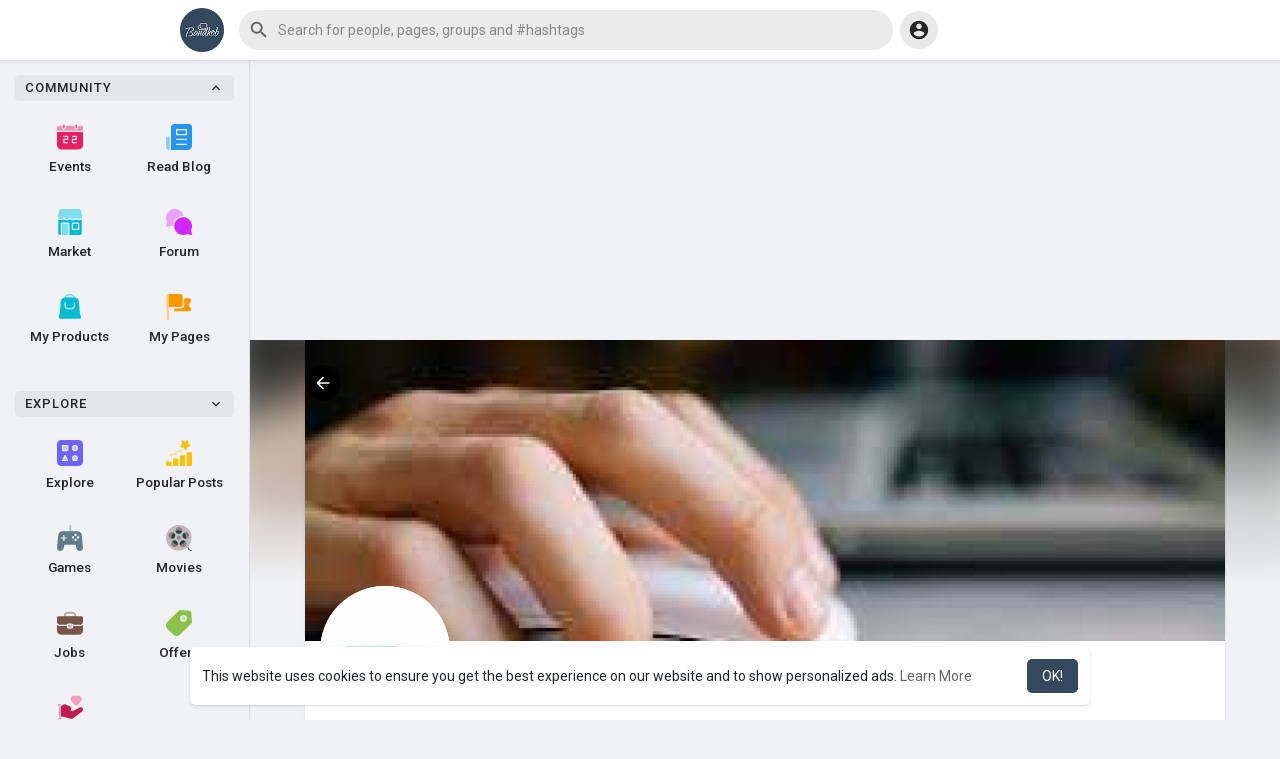

--- FILE ---
content_type: text/html; charset=UTF-8
request_url: https://bandhob.com/webtheorydesigns/videos
body_size: 28876
content:

<!DOCTYPE html>
<html lang="en">
	<head>
		<title>Web Theory Designs | videos</title>
		<meta http-equiv="Content-type" content="text/html; charset=UTF-8">
		<meta name="title" content="Web Theory Designs | videos">
		<meta name="description" content="Web Theory Designs is a website design firm based out of Houston, TX. We specialize in crafting beautiful, professional, and engaging websites that deliver immediate solutions for online growth and greater brand awareness.">
		<meta name="keywords" content="">
		<meta name="viewport" content="width=device-width, initial-scale=1.0, maximum-scale=1.0, user-scalable=no">
		
		<link rel="apple-touch-icon" href="https://bandhob.com/themes/wondertag/img/icon.png">
		<meta name="apple-mobile-web-app-capable" content="yes">
		<meta name="apple-mobile-web-app-title" content="BandhoB.com">
		
				<meta name="pinterest-rich-pin" content="false" />
																	<meta property="og:type" content="article" />
			<meta property="og:image" content="https://bandhob.com/upload/photos/2021/04/GF6rFnlhcAccstK4sm9E_09_5a6655de1f59beea4d7ca66fe7cdb565_avatar.jpg?cache=0" />
			<meta property="og:image:secure_url" content="https://bandhob.com/upload/photos/2021/04/GF6rFnlhcAccstK4sm9E_09_5a6655de1f59beea4d7ca66fe7cdb565_avatar.jpg?cache=0" />
			<meta property="og:description" content="Web Theory Designs is a website design firm based out of Houston, TX. We specialize in crafting beautiful, professional, and engaging websites that deliver immediate solutions for online growth and greater brand awareness." />
			<meta property="og:title" content="Web Theory Designs | videos" />
			<meta name="twitter:card" content="summary">
			<meta name="twitter:title" content="Web Theory Designs | videos" />
			<meta name="twitter:description" content="Web Theory Designs is a website design firm based out of Houston, TX. We specialize in crafting beautiful, professional, and engaging websites that deliver immediate solutions for online growth and greater brand awareness." />
			<meta name="twitter:image" content="https://bandhob.com/upload/photos/2021/04/GF6rFnlhcAccstK4sm9E_09_5a6655de1f59beea4d7ca66fe7cdb565_avatar.jpg?cache=0" />
			<script src="https://bandhob.com/themes/wondertag/javascript/circle-progress.min.js"></script>
																								<link rel="canonical" href="https://bandhob.com/webtheorydesigns/videos" />
				
		<link rel="preconnect" href="https://fonts.googleapis.com">
		<link rel="preconnect" href="https://fonts.gstatic.com" crossorigin>
		<link href="https://fonts.googleapis.com/css2?family=Readex+Pro:wght@300;500&family=Roboto:wght@400;500&display=swap" rel="stylesheet">

		<link rel="shortcut icon" type="image/png" href="https://bandhob.com/themes/wondertag/img/icon.png"/>
		<link rel="stylesheet" href="https://bandhob.com/themes/wondertag/stylesheet/general-style-plugins.css?version=2.6.3">
		
		    
					<script src="https://bandhob.com/themes/wondertag/javascript/twilio-video.min.js"></script>
			<link rel="stylesheet" href="https://bandhob.com/themes/wondertag/stylesheet/style.css?version=2.6.3">
							
		<link rel="stylesheet" href="https://bandhob.com/themes/wondertag/stylesheet/font-awesome-4.7.0/css/font-awesome.min.css">
	  
		    
		
		<script src="https://bandhob.com/themes/wondertag/javascript/jquery-3.1.1.min.js"></script>
		<script src="https://bandhob.com/themes/wondertag/javascript/jquery.ui.touch-punch.min.js"></script>

					<link rel="stylesheet" href="https://bandhob.com/themes/wondertag/stylesheet/bootstrap-select.min.css">
			<script src="https://bandhob.com/themes/wondertag/javascript/bootstrap-select.min.js"></script>
		
		
		      
			  
					<script src="https://bandhob.com/themes/wondertag/player/plyr.js"></script>
				
		<script src="https://bandhob.com/themes/wondertag/player/wavesurfer.min.js"></script>
		<script src="https://bandhob.com/themes/wondertag/player/wavesurfer.cursor.min.js"></script>
	  
				
		<style>/* 

Add here your custom css styles Example: p { text-align: center; color: red; } 

*/</style>
		
				<script src="https://bandhob.com/themes/wondertag/javascript/html2pdf.bundle.js"></script>
		<script src="https://bandhob.com/themes/wondertag/javascript/qrcode.js"></script>
		
		<script type="text/javascript">
			/* 
Add here your JavaScript Code. 
Note. the code entered here will be added in <head> tag 


	Example: 

	var x, y, z; 
	x = 5; 
	y = 6; 
	z = x + y;

*/			function Wo_Ajax_Requests_File(){
				return "https://bandhob.com/requests.php"
			}
						function RunLiveAgora(channelName,DIV_ID,token) {
				var agoraAppId = '177a1c1a602f42ecb5d35e4a9301af6a';
				var token = token;
	
				var client = AgoraRTC.createClient({mode: 'live', codec: 'vp8'});
				client.init(agoraAppId, function () {
					client.setClientRole('audience', function() {
					}, function(e) {
					});
					let rand = Math.floor(Math.random() * 1000000);

					client.join(token, channelName, rand, function(uid) {
					}, function(err) {
					});
				}, function (err) {
				});

				client.on('stream-added', function (evt) {
					var stream = evt.stream;
					var streamId = stream.getId();

					client.subscribe(stream, function (err) {
					});
				});
				client.on('stream-subscribed', function (evt) {
					var remoteStream = evt.stream;
					remoteStream.play(DIV_ID);
					$('#player_'+remoteStream.getId()).addClass('embed-responsive-item');
				});
			}
		</script>
		<script>
  (function(i,s,o,g,r,a,m){i['GoogleAnalyticsObject']=r;i[r]=i[r]||function(){
  (i[r].q=i[r].q||[]).push(arguments)},i[r].l=1*new Date();a=s.createElement(o),
  m=s.getElementsByTagName(o)[0];a.async=1;a.src=g;m.parentNode.insertBefore(a,m)
  })(window,document,'script','https://www.google-analytics.com/analytics.js','ga');

  ga('create', 'UA-81279727-1', 'auto');
  ga('send', 'pageview');

</script>

      
		<style>
:root {
	--body-bg: #f0f2f5;
	--header-background: #ffffff;
	--header-color: #252525;
	--header-hover-color: #333333;
	--header-search-color: rgba(0,0,0,0.08);
	--main: #34495e;
	--main-hover: #445d75;
	--main-color: #ffffff;
	--main-hover-color: #ffffff;
	--chat-outgoing: #7c8ea1;
	--plyr-color-main: #34495e;
	--plyr-control-toggle-checked-background: transparent;
	--plyr-video-control-background-hover: rgba(255, 255, 255, 0.2);
	--plyr-range-fill-background: #fff;
	--plyr-range-track-height: 3px;
}

.reaction-1::after {content: "Like";}
.reaction-2::after {content: "Love";}
.reaction-3::after {content: "HaHa";}
.reaction-4::after {content: "WoW";}
.reaction-5::after {content: "Sad";}
.reaction-6::after {content: "Angry";}
</style>
				
					<script src="https://accounts.google.com/gsi/client" async defer></script>
				
					<script src="https://bandhob.com/themes/wondertag/javascript/agora.js"></script>
				
					<script src="https://bandhob.com/themes/wondertag/javascript/hls.js"></script>
				
		<script crossorigin="anonymous" src="https://bandhob.com/themes/wondertag/javascript/sdk.js"></script>
		
		<script src="https://bandhob.com/themes/wondertag/javascript/socket.io.js"></script>
	
		<script src="https://bandhob.com/themes/wondertag/javascript/jquery.adaptive-backgrounds.js"></script>
		
		<script>
		let nodejs_system = "0";
      let socket = null
      let groupChatListener = {}
      $(()=>{
              });
      </script>
	  			<script src="https://bandhob.com/themes/wondertag/javascript/bootstrap-tagsinput-latest/src/bootstrap-tagsinput.js"></script>
      	  
			
		<script src="https://unpkg.com/flickity@2/dist/flickity.pkgd.min.js"></script>
		
				<link rel="stylesheet" href="https://bandhob.com/themes/wondertag/javascript/green-audio-player/green-audio-player.css" />
		<script src="https://bandhob.com/themes/wondertag/javascript/green-audio-player/green-audio-player.js"></script>
		
		<link rel="stylesheet" href="https://bandhob.com/themes/wondertag/stylesheet/flatpickr.min.css">
		<script src="https://bandhob.com/themes/wondertag/javascript/flatpickr.js"></script>
	</head>
   
	<body >
		<input type="hidden" id="get_no_posts_name" value="No more posts">
				
		<input type="hidden" class="seen_stories_users_ids" value="">
		<input type="hidden" class="main_session" value="7faf6dec4ac92a135c6c">
		
					<div class="barloading"></div>
			<header>
				
	
<div class="container">
<nav class="navbar navbar-default">
	<div class="container">
		<div class="valign tag_header full_width">
			<button type="button" class="tag_toggle_sidebar" onclick="javascript:$('body').toggleClass('side_open');"><svg xmlns="http://www.w3.org/2000/svg" height="24" viewBox="0 0 24 24" width="24"><path fill="currentColor" d="M4 18h16c.55 0 1-.45 1-1s-.45-1-1-1H4c-.55 0-1 .45-1 1s.45 1 1 1zm0-5h16c.55 0 1-.45 1-1s-.45-1-1-1H4c-.55 0-1 .45-1 1s.45 1 1 1zM3 7c0 .55.45 1 1 1h16c.55 0 1-.45 1-1s-.45-1-1-1H4c-.55 0-1 .45-1 1z"/></svg></button>
			<a class="header-brand" href="https://bandhob.com">
				<img class="tag_logo_pc" src="https://bandhob.com/themes/wondertag/img/logo.png" alt="BandhoB.com"/>
				<img class="tag_logo_mobi" src="https://bandhob.com/themes/wondertag/img/icon.png" alt="BandhoB.com"/>
			</a>
			<div class="dropdown search-container">
				<button type="button" class="tag_toggle_search"><svg xmlns="http://www.w3.org/2000/svg" height="24" viewBox="0 0 24 24" width="24"><path fill="currentColor" d="M19 11H7.83l4.88-4.88c.39-.39.39-1.03 0-1.42-.39-.39-1.02-.39-1.41 0l-6.59 6.59c-.39.39-.39 1.02 0 1.41l6.59 6.59c.39.39 1.02.39 1.41 0 .39-.39.39-1.02 0-1.41L7.83 13H19c.55 0 1-.45 1-1s-.45-1-1-1z"/></svg></button>
				<form data-toggle="dropdown" role="button" id="navbar-searchbox" role="search">
					<svg xmlns="http://www.w3.org/2000/svg" height="24" viewBox="0 0 24 24" width="24"><path d="M0 0h24v24H0V0z" fill="none"/><path fill="currentColor" d="M15.5 14h-.79l-.28-.27c1.2-1.4 1.82-3.31 1.48-5.34-.47-2.78-2.79-5-5.59-5.34-4.23-.52-7.79 3.04-7.27 7.27.34 2.8 2.56 5.12 5.34 5.59 2.03.34 3.94-.28 5.34-1.48l.27.28v.79l4.25 4.25c.41.41 1.08.41 1.49 0 .41-.41.41-1.08 0-1.49L15.5 14zm-6 0C7.01 14 5 11.99 5 9.5S7.01 5 9.5 5 14 7.01 14 9.5 11.99 14 9.5 14z"/></svg>
					<input type="search" class="search-input" onkeyup="Wo_DetectSearchType(this.value), document.getElementById('wo_repeat_search').innerHTML = escapeHtml(this.value)" placeholder="Search for people, pages, groups and #hashtags" >
				</form>
				<ul class="dropdown-menu search-dropdown-container" role="menu">
					<div class="wow_htag">						<a href="https://bandhob.com/hashtag/cricket" data-ajax="?link1=hashtag&hash=cricket">#cricket</a>
					</div>
					<div class="search-dropdown-result tag_scroll">
											</div>
					<div class="search-advanced-container" style="display: none;">
						<a href="https://bandhob.com/search" class="valign search-advanced-link" data-ajax="?link1=search">
							<svg xmlns="http://www.w3.org/2000/svg" height="24" viewBox="0 0 24 24" width="24"><path d="M0 0h24v24H0V0z" fill="none"/><path fill="currentColor" d="M15.5 14h-.79l-.28-.27c1.2-1.4 1.82-3.31 1.48-5.34-.47-2.78-2.79-5-5.59-5.34-4.23-.52-7.79 3.04-7.27 7.27.34 2.8 2.56 5.12 5.34 5.59 2.03.34 3.94-.28 5.34-1.48l.27.28v.79l4.25 4.25c.41.41 1.08.41 1.49 0 .41-.41.41-1.08 0-1.49L15.5 14zm-6 0C7.01 14 5 11.99 5 9.5S7.01 5 9.5 5 14 7.01 14 9.5 11.99 14 9.5 14z"/></svg>
							<span>Advanced Search <span id="wo_repeat_search"></span></span>
						</a>
					</div>
				</ul>
			</div>
		</div>
	</div>
	<div class="tag_header_shadow"></div>
</nav>
<div class="valign tag_hdr_right flex-end">
	<div class="tag_main_usr_ddmenu dropdown">
		<button class="tag_hdr_droptoggle" data-toggle="dropdown" data-display="static" role="button" aria-expanded="false">
			<svg xmlns="http://www.w3.org/2000/svg" height="24" viewBox="0 0 24 24" width="24"><path d="M0 0h24v24H0V0z" fill="none"/><path fill="currentColor" d="M12 2C6.48 2 2 6.48 2 12s4.48 10 10 10 10-4.48 10-10S17.52 2 12 2zm0 3c1.66 0 3 1.34 3 3s-1.34 3-3 3-3-1.34-3-3 1.34-3 3-3zm0 14.2c-2.5 0-4.71-1.28-6-3.22.03-1.99 4-3.08 6-3.08 1.99 0 5.97 1.09 6 3.08-1.29 1.94-3.5 3.22-6 3.22z"/></svg>
		</button>
		<ul class="dropdown-menu dropdown-menu-right dropdown-static-menu tag_hdr_user_dropdown tag_scroll" role="menu">
			<li>
				<a href="https://bandhob.com/welcome/?last_url=https://bandhob.com%2Fwebtheorydesigns%2Fvideos"><svg xmlns="http://www.w3.org/2000/svg" width="24" height="24" viewBox="0 0 24 24"><path fill="currentColor" d="M12,3c-4.625,0-8.442,3.507-8.941,8.001H10v-3l5,4l-5,4v-3H3.06C3.56,17.494,7.376,21,12,21c4.963,0,9-4.037,9-9 S16.963,3,12,3z" /></svg> Login</a>
			</li>
							<li>
					<a href="https://bandhob.com/register"><svg xmlns="http://www.w3.org/2000/svg" width="24" height="24" viewBox="0 0 24 24"><path fill="currentColor" d="M4.5 8.552c0 1.995 1.505 3.5 3.5 3.5s3.5-1.505 3.5-3.5-1.505-3.5-3.5-3.5S4.5 6.557 4.5 8.552zM19 8L17 8 17 11 14 11 14 13 17 13 17 16 19 16 19 13 22 13 22 11 19 11zM4 19h8 1 1v-1c0-2.757-2.243-5-5-5H7c-2.757 0-5 2.243-5 5v1h1H4z" /></svg> Register</a>
				</li>
						<hr class="style-two">
			<li>
				<a href="?mode=night"><svg xmlns="http://www.w3.org/2000/svg" width="24" height="24" viewBox="0 0 24 24"><path fill="currentColor" d="M12,11.807C9.349,9.155,8.7,5.261,10.049,2c-1.875,0.37-3.666,1.281-5.12,2.735c-3.905,3.905-3.905,10.237,0,14.142	c3.906,3.906,10.237,3.905,14.143,0c1.454-1.454,2.364-3.244,2.735-5.119C18.545,15.106,14.651,14.458,12,11.807z" /></svg> Night mode</a>
			</li>
			<div class="tag_footer_mobi"><div class="tag_footer">
	<div class="valign tag_footer_cright">
		© 2025 BandhoB.com		<button type="button" class="btn tag_mobi_langs" onclick="$('.tag_main_usr_ddmenu').addClass('open-lang');"><svg xmlns="http://www.w3.org/2000/svg" width="12" height="12" viewBox="0 0 24 24"><path fill="currentColor" d="M17.9,17.39C17.64,16.59 16.89,16 16,16H15V13A1,1 0 0,0 14,12H8V10H10A1,1 0 0,0 11,9V7H13A2,2 0 0,0 15,5V4.59C17.93,5.77 20,8.64 20,12C20,14.08 19.2,15.97 17.9,17.39M11,19.93C7.05,19.44 4,16.08 4,12C4,11.38 4.08,10.78 4.21,10.21L9,15V16A2,2 0 0,0 11,18M12,2A10,10 0 0,0 2,12A10,10 0 0,0 12,22A10,10 0 0,0 22,12A10,10 0 0,0 12,2Z" /></svg> Language</button>
	</div>
	<div class="tag_footer_links">
		<a data-ajax="?link1=terms&type=about-us" href="https://bandhob.com/terms/about-us">About</a> • 
		<a data-ajax="?link1=contact-us" href="https://bandhob.com/contact-us">Contact Us</a> • 
		<a data-ajax="?link1=developers" href="https://bandhob.com/developers">Developers</a> • 		<a data-ajax="?link1=terms&type=privacy-policy" href="https://bandhob.com/terms/privacy-policy">Privacy Policy</a> • 
		<a data-ajax="?link1=terms&type=terms" href="https://bandhob.com/terms/terms">Terms of Use</a>
		 • <a data-ajax="?link1=terms&type=refund" href="https://bandhob.com/terms/refund">Refund</a>					• <a href="https://bandhob.com/site-pages/cookie_policy">Cookie Policy</a>
					• <a href="https://bandhob.com/site-pages/Impressum">Impressum</a>
			</div>
</div></div>
		</ul>
		<ul class="dropdown-menu dropdown-static-menu tag_scroll tag_mobi_langs_menu dropdown-menu-right">
			<button type="button" class="btn" onclick="$('.tag_main_usr_ddmenu').removeClass('open-lang');"><svg xmlns="http://www.w3.org/2000/svg" width="26" height="26" viewBox="0 0 24 24"><path fill="currentColor" d="M20 11H6.83l2.88-2.88c.39-.39.39-1.02 0-1.41-.39-.39-1.02-.39-1.41 0L3.71 11.3c-.39.39-.39 1.02 0 1.41L8.3 17.3c.39.39 1.02.39 1.41 0 .39-.39.39-1.02 0-1.41L6.83 13H20c.55 0 1-.45 1-1s-.45-1-1-1z" /></svg></button>
			<h3>Select Language</h3>
					</ul>
	</div>
</div>

<script>
window.addEventListener('resize', () => {let vh = window.innerHeight * 0.01;document.documentElement.style.setProperty('--vh', `${vh}px`);});
</script></div>

<script type="text/javascript">
$(document).on('click', '#requests-list a', function(event) {
	$('.tag_hdr_reqtog').dropdown('toggle');
});
$(document).on('click', '#activities-wrapper a', function(event) {
	$('.tag_hdr_notitog').dropdown('toggle');
});
$(document).on('click', '#hdr_notifi a', function(event) {
	$('.tag_hdr_notitog').dropdown('toggle');
});
$(document).on('click', '.tag_hdr_user_dropdown a:not(.not_hide)', function(event) {
	$('.tag_hdr_user_droptoggle').dropdown('toggle');
});

$('.tag_main_usr_ddmenu').on({
    "hide.bs.dropdown": function() {
        $('.tag_main_usr_ddmenu').removeClass('open-lang');
    },
});

$('.search-container').on({
    "show.bs.dropdown": function () {
        $('.tag_hdr_right, .tag_show_fnd_bottom').addClass('low');
    },
    "hide.bs.dropdown": function() {
        $('.tag_hdr_right, .tag_show_fnd_bottom').removeClass('low');
    },
});

jQuery(document).ready(function($) {
  $(".search-input").keydown(function(event) {
    if (event.keyCode == 13 && event.shiftKey == 0) {
      event.preventDefault();
      window.location = 'https://bandhob.com/search?query=' + $(this).val();
    }
  });
});
var Searchcontainer = $('.search-container');
var SearchBox = $('.search-container .search-input');
var SearchResult = $('.search-dropdown-result');
  
function Wo_DetectSearchType(query) {
  var Hash = smokeTheHash(query);
  if (Hash) {
    $('.search-advanced-container').hide(200);
    Wo_SearchhashResult(query);
  } else {
    $('.search-advanced-container').fadeIn(200);
    Wo_SearchResult(query);
  }
}

function Wo_ClearSearches() {
  $('.clear-searches').html('<i class="fa fa-spinner fa-spin"></i>');
   $.get(Wo_Ajax_Requests_File(), {f: 'clearChat'}, function(data) {
        if (data.status == 200) {
           location.reload();
        }
   });
}

function Wo_GetRecentSearchs() {
  $.get(Wo_Ajax_Requests_File(), {f: 'search', s: 'recent'}, function(data) {
      if (data.status == 200) {
          if (data.html.length > 0) {
            SearchResult.html('<div class="tag_srch_recent"><div class="valign recent"><div class="recent-searches">Recent Searches</div><button onclick="Wo_ClearSearches();" class="btn btn-mat">Clear</button></div>' + data.html + '</div>');
          }
        }
  });
}
function Wo_SearchResult(query) {
    if (SearchBox.val() != '') {
      Searchcontainer.addClass('open');
	  SearchResult.html('<div class="valign skel_search"><div class="skel skel_50 skel_avatar skel_search_avatar"></div><div><div class="skel skel_2 skel_noti_name"></div><div class="skel skel_2 skel_noti_time"></div></div></div><div class="valign skel_search"><div class="skel skel_50 skel_avatar skel_search_avatar"></div><div><div class="skel skel_2 skel_noti_name"></div><div class="skel skel_2 skel_noti_time"></div></div></div><div class="valign skel_search"><div class="skel skel_50 skel_avatar skel_search_avatar"></div><div><div class="skel skel_2 skel_noti_name"></div><div class="skel skel_2 skel_noti_time"></div></div></div><div class="valign skel_search"><div class="skel skel_50 skel_avatar skel_search_avatar"></div><div><div class="skel skel_2 skel_noti_name"></div><div class="skel skel_2 skel_noti_time"></div></div></div><div class="valign skel_search"><div class="skel skel_50 skel_avatar skel_search_avatar"></div><div><div class="skel skel_2 skel_noti_name"></div><div class="skel skel_2 skel_noti_time"></div></div></div>');
      Searchcontainer.find('.search-advanced-link').attr('href','https://bandhob.com/search/' + query);
      Searchcontainer.find('.search-advanced-link').attr('data-ajax','?link1=search&query=' + query);
      $.get(Wo_Ajax_Requests_File(), {f: 'search', s: 'normal', query: query}, function(data) {
        if (data.status == 200) {
          if (data.html.length == 0) {
            SearchResult.html('<div class="empty_state"><svg enable-background="new 0 0 32 32" height="512" viewBox="0 0 32 32" width="512" xmlns="http://www.w3.org/2000/svg"><path d="m26 32h-20c-3.314 0-6-2.686-6-6v-20c0-3.314 2.686-6 6-6h20c3.314 0 6 2.686 6 6v20c0 3.314-2.686 6-6 6z" fill="#ffe6e2"/><path d="m23.147 10.44c.12-.227.187-.493.187-.773 0-.92-.747-1.667-1.667-1.667s-1.667.747-1.667 1.667.747 1.667 1.667 1.667c.28 0 .546-.067.773-.187l.707.707c.097.097.225.146.353.146s.256-.049.354-.146c.195-.195.195-.512 0-.707zm-1.48-.107c-.367 0-.667-.3-.667-.667 0-.366.3-.666.667-.666s.667.3.667.667c-.001.366-.301.666-.667.666z" fill="#fc573b"/><path d="m9.167 12h8.333c.643 0 1.167-.523 1.167-1.167v-1.666c0-.644-.524-1.167-1.167-1.167h-8.333c-.644 0-1.167.523-1.167 1.167v1.667c0 .643.523 1.166 1.167 1.166z" fill="#fc573b"/><g fill="#fd907e"><path d="m23.5 14.667h-9.667c-.276 0-.5.224-.5.5s.224.5.5.5h9.667c.276 0 .5-.224.5-.5s-.224-.5-.5-.5z"/><path d="m23.5 16.667h-9.667c-.276 0-.5.224-.5.5s.224.5.5.5h9.667c.276 0 .5-.224.5-.5s-.224-.5-.5-.5z"/><path d="m23.5 20.667h-9.667c-.276 0-.5.224-.5.5s.224.5.5.5h9.667c.276 0 .5-.224.5-.5s-.224-.5-.5-.5z"/><path d="m23.5 22.667h-9.667c-.276 0-.5.224-.5.5s.224.5.5.5h9.667c.276 0 .5-.224.5-.5s-.224-.5-.5-.5z"/></g><g fill="#fc573b"><circle cx="10" cy="16" r="2"/><circle cx="10" cy="22" r="2"/></g></svg>' + " No result to show" + '<div>');
          } else {
            SearchResult.html(data.html);
          }
        }
      });
      $(document).click(function() {
        Searchcontainer.removeClass('open');
      });
    } else {
      Searchcontainer.removeClass('open');
    }
}


function Wo_SearchhashResult(query) {
    var Searchcontainer = $('.search-container');
    var SearchBox = $('.search-container .search-input');
    var SearchResult = $('.search-dropdown-result');
    if (SearchBox.val() != '') {
      Searchcontainer.addClass('open');
	  SearchResult.html('<div class="valign skel_search"><div><div class="skel skel_2 skel_noti_name"></div></div></div><div class="valign skel_search"><div><div class="skel skel_2 skel_noti_name"></div></div></div><div class="valign skel_search"><div><div class="skel skel_2 skel_noti_name"></div></div></div><div class="valign skel_search"><div><div class="skel skel_2 skel_noti_name"></div></div></div><div class="valign skel_search"><div><div class="skel skel_2 skel_noti_name"></div></div></div>');
      Searchcontainer.find('.search-advanced-link').attr('href','https://bandhob.com/search/' + query);
      Searchcontainer.find('.search-advanced-link').attr('data-ajax','?link1=search&query=' + query);
      $.get(Wo_Ajax_Requests_File(), {f: 'search', s: 'hash', query: query}, function(data) {
        if (data.status == 200) {
          if (data.html.length == 0) {
            SearchResult.html('<div class="empty_state"><svg enable-background="new 0 0 32 32" height="512" viewBox="0 0 32 32" width="512" xmlns="http://www.w3.org/2000/svg"><path d="m26 32h-20c-3.314 0-6-2.686-6-6v-20c0-3.314 2.686-6 6-6h20c3.314 0 6 2.686 6 6v20c0 3.314-2.686 6-6 6z" fill="#ffe6e2"/><path d="m23.147 10.44c.12-.227.187-.493.187-.773 0-.92-.747-1.667-1.667-1.667s-1.667.747-1.667 1.667.747 1.667 1.667 1.667c.28 0 .546-.067.773-.187l.707.707c.097.097.225.146.353.146s.256-.049.354-.146c.195-.195.195-.512 0-.707zm-1.48-.107c-.367 0-.667-.3-.667-.667 0-.366.3-.666.667-.666s.667.3.667.667c-.001.366-.301.666-.667.666z" fill="#fc573b"/><path d="m9.167 12h8.333c.643 0 1.167-.523 1.167-1.167v-1.666c0-.644-.524-1.167-1.167-1.167h-8.333c-.644 0-1.167.523-1.167 1.167v1.667c0 .643.523 1.166 1.167 1.166z" fill="#fc573b"/><g fill="#fd907e"><path d="m23.5 14.667h-9.667c-.276 0-.5.224-.5.5s.224.5.5.5h9.667c.276 0 .5-.224.5-.5s-.224-.5-.5-.5z"/><path d="m23.5 16.667h-9.667c-.276 0-.5.224-.5.5s.224.5.5.5h9.667c.276 0 .5-.224.5-.5s-.224-.5-.5-.5z"/><path d="m23.5 20.667h-9.667c-.276 0-.5.224-.5.5s.224.5.5.5h9.667c.276 0 .5-.224.5-.5s-.224-.5-.5-.5z"/><path d="m23.5 22.667h-9.667c-.276 0-.5.224-.5.5s.224.5.5.5h9.667c.276 0 .5-.224.5-.5s-.224-.5-.5-.5z"/></g><g fill="#fc573b"><circle cx="10" cy="16" r="2"/><circle cx="10" cy="22" r="2"/></g></svg>' + " No result to show" + '<div>');
          } else {
            SearchResult.html(data.html);
          }
        }
      });

      $(document).click(function() {
        Searchcontainer.removeClass('open');
      });
    } else {
      Searchcontainer.removeClass('open');
    }
}

function smokeTheHash(str) {
  var n = str.search("#");
  if(n != "-1"){
    return true;
  } else {
    return false;
  }
}
</script>			</header>
			
							<div class="tag_sidebar">
	<div class="sidebar_innr tag_scroll tag_sidebar_mobi">
				<div class="tag_sidebar_section_prnt">
			<div class="valign tag_sidebar_head" data-toggle="collapse" data-target="#collapseCommunity" aria-expanded="true" aria-controls="collapseCommunity">Community <svg xmlns="http://www.w3.org/2000/svg" width="16" height="16" viewBox="0 0 24 24"><path fill="currentColor" d="M7.41,15.41L12,10.83L16.59,15.41L18,14L12,8L6,14L7.41,15.41Z"></path></svg></div>
			<div class="collapse show" id="collapseCommunity">
				<div class="tag_sidebar_section">
											<a href="https://bandhob.com/events/" data-ajax="?link1=events">
							<svg width="21px" height="20px" viewBox="0 0 21 20" version="1.1" xmlns="http://www.w3.org/2000/svg"><g stroke="none" stroke-width="1" fill="none" fill-rule="evenodd"> <g transform="translate(-327.000000, -77.000000)"> <g transform="translate(325.000000, 75.000000)"> <polygon points="0 0 25 0 25 25 0 25"></polygon> <path d="M9,3 L16,3 L16,4.5 C16,5.32842712 16.6715729,6 17.5,6 C18.3284271,6 19,5.32842712 19,4.5 L19,3 L22,3 C22.5522847,3 23,3.44771525 23,4 L23,7 L2,7 L2,4 C2,3.44771525 2.44771525,3 3,3 L6,3 L6,4.5 C6,5.32842712 6.67157288,6 7.5,6 C8.32842712,6 9,5.32842712 9,4.5 L9,3 Z" fill="#F48FB1"></path> <path d="M23,8 L23,18.5 C23,20.4329966 21.4329966,22 19.5,22 L5.5,22 C3.56700338,22 2,20.4329966 2,18.5 L2,8 L23,8 Z M9.98954478,13.5007567 L7.5,13.5007567 C7.22385763,13.5007567 7,13.7246143 7,14.0007567 L7,16.5 C7,16.7761424 7.22385763,17 7.5,17 L10.5,17 C10.7761424,17 11,16.7761424 11,16.5 C11,16.2238576 10.7761424,16 10.5,16 L8,16 L8,14.5007567 L10.4895448,14.5007567 C10.7656872,14.5007567 10.9895448,14.2768991 10.9895448,14.0007567 L10.9895448,11.5 C10.9895448,11.2238576 10.7656872,11 10.4895448,11 L7.53517793,11 C7.25903556,11 7.03517793,11.2238576 7.03517793,11.5 C7.03517793,11.7761424 7.25903556,12 7.53517793,12 L9.98954478,12 L9.98954478,13.5007567 Z M16.9895448,13.5007567 L14.5,13.5007567 C14.2238576,13.5007567 14,13.7246143 14,14.0007567 L14,16.5 C14,16.7761424 14.2238576,17 14.5,17 L17.5,17 C17.7761424,17 18,16.7761424 18,16.5 C18,16.2238576 17.7761424,16 17.5,16 L15,16 L15,14.5007567 L17.4895448,14.5007567 C17.7656872,14.5007567 17.9895448,14.2768991 17.9895448,14.0007567 L17.9895448,11.5 C17.9895448,11.2238576 17.7656872,11 17.4895448,11 L14.5351779,11 C14.2590356,11 14.0351779,11.2238576 14.0351779,11.5 C14.0351779,11.7761424 14.2590356,12 14.5351779,12 L16.9895448,12 L16.9895448,13.5007567 Z M17,2.5 C17,2.22385763 17.2238576,2 17.5,2 C17.7761424,2 18,2.22385763 18,2.5 L18,4.5 C18,4.77614237 17.7761424,5 17.5,5 C17.2238576,5 17,4.77614237 17,4.5 L17,2.5 Z M7,2.5 C7,2.22385763 7.22385763,2 7.5,2 C7.77614237,2 8,2.22385763 8,2.5 L8,4.5 C8,4.77614237 7.77614237,5 7.5,5 C7.22385763,5 7,4.77614237 7,4.5 L7,2.5 Z" fill="#E91E63"></path> </g> </g> </g> </svg> Events						</a>
																<a href="https://bandhob.com/blogs" data-ajax="?link1=blogs">
							<svg width="21px" height="21px" viewBox="0 0 21 21" version="1.1" xmlns="http://www.w3.org/2000/svg"><g stroke="none" stroke-width="1" fill="none" fill-rule="evenodd"> <g transform="translate(-227.000000, -277.000000)"><g transform="translate(225.000000, 275.000000)"> <polygon points="0 0 25 0 25 25 0 25"></polygon> <path d="M6,21.4700884 L6,4.5 C6,3.11928813 7.11928813,2 8.5,2 L20.5,2 C21.8807119,2 23,3.11928813 23,4.5 L23,19.5 C23,21.4329966 21.4329966,23 19.5,23 L6,23 L6,21.4700884 Z M10.5,6 C10.2238576,6 10,6.22385763 10,6.5 L10,10.5 C10,10.7761424 10.2238576,11 10.5,11 L18.5,11 C18.7761424,11 19,10.7761424 19,10.5 L19,6.5 C19,6.22385763 18.7761424,6 18.5,6 L10.5,6 Z M11,7 L18,7 L18,10 L11,10 L11,7 Z M10.5,19 L18.5,19 C18.7761424,19 19,18.7761424 19,18.5 C19,18.2238576 18.7761424,18 18.5,18 L10.5,18 C10.2238576,18 10,18.2238576 10,18.5 C10,18.7761424 10.2238576,19 10.5,19 Z M10.5,15 L18.5,15 C18.7761424,15 19,14.7761424 19,14.5 C19,14.2238576 18.7761424,14 18.5,14 L10.5,14 C10.2238576,14 10,14.2238576 10,14.5 C10,14.7761424 10.2238576,15 10.5,15 Z" fill="#2196F3" fill-rule="nonzero"></path> <path d="M5,12 L5,22.9499909 C4.83844503,22.9827849 4.67123292,23 4.5,23 C3.11928813,23 2,21.8807119 2,20.5 L2,14.5 C2,13.1192881 3.11928813,12 4.5,12 L5,12 Z" fill="#90CAF9" fill-rule="nonzero"></path> </g> </g> </g> </svg> Read Blog						</a>
																<a href="https://bandhob.com/products" data-ajax="?link1=products">
							<svg width="21px" height="21px" viewBox="0 0 21 21" version="1.1" xmlns="http://www.w3.org/2000/svg"><g stroke="none" stroke-width="1" fill="none" fill-rule="evenodd"> <g transform="translate(-377.000000, -27.000000)"> <g transform="translate(375.000000, 25.000000)"> <polygon points="0 0 25 0 25 25 0 25"></polygon> <path d="M5,23 L4.5,23 C3.67157288,23 3,22.3284271 3,21.5 L3,10.3464396 C3.56038363,10.7573428 4.251854,11 5,11 L5.5,11 C6.23031385,11 6.9239184,10.7742698 7.5,10.3727696 C8.0760816,10.7742698 8.76968615,11 9.5,11 L10.5,11 C11.2303138,11 11.9239184,10.7742698 12.5,10.3727696 C13.0760816,10.7742698 13.7696862,11 14.5,11 L15.5,11 C16.2303138,11 16.9239184,10.7742698 17.5,10.3727696 C18.0760816,10.7742698 18.7696862,11 19.5,11 L20,11 C20.3145925,11 20.6276498,10.9561548 20.930138,10.8697296 C21.3263625,10.7565226 21.6858298,10.577254 22,10.3472956 L22,21.5 C22,22.3284271 21.3284271,23 20.5,23 L12,23 L12,14 C12,13.4477153 11.5522847,13 11,13 L6,13 C5.44771525,13 5,13.4477153 5,14 L5,23 Z M15,13 C14.4477153,13 14,13.4477153 14,14 L14,18 C14,18.5522847 14.4477153,19 15,19 L19,19 C19.5522847,19 20,18.5522847 20,18 L20,14 C20,13.4477153 19.5522847,13 19,13 L15,13 Z M15,14 L19,14 L19,18 L15,18 L15,14 Z" fill="#00BCD4" fill-rule="nonzero"></path> <path d="M6,14 L11,14 L11,23 L6,23 L6,14 Z M5.5,10 L5,10 C3.68238471,10 2.61424647,8.93186176 2.61424647,7.61424647 C2.61424647,7.39257053 2.64514178,7.17197629 2.70604085,6.95882957 L3.81201549,3.08791831 C3.99600187,2.44396597 4.58458087,2 5.25430141,2 L19.7456986,2 C20.4154191,2 21.0039981,2.44396597 21.1879845,3.08791831 L22.2939592,6.95882957 C22.6559359,8.22574822 21.9223356,9.54622886 20.6554169,9.90820562 C20.4422702,9.96910468 20.2216759,10 20,10 L19.5,10 C18.6822005,10 17.9561144,9.60732845 17.5,9.00024373 C17.0438856,9.60732845 16.3177995,10 15.5,10 L14.5,10 C13.6822005,10 12.9561144,9.60732845 12.5,9.00024373 C12.0438856,9.60732845 11.3177995,10 10.5,10 L9.5,10 C8.68220052,10 7.9561144,9.60732845 7.5,9.00024373 C7.0438856,9.60732845 6.31779948,10 5.5,10 Z" fill="#80DEEA"></path> </g> </g> </g> </svg> Market						</a>
																<a href="https://bandhob.com/forum/" data-ajax="?link1=forum">
							<svg width="19px" height="19px" viewBox="0 0 19 19" version="1.1" xmlns="http://www.w3.org/2000/svg"><g stroke="none" stroke-width="1" fill="none" fill-rule="evenodd"> <g transform="translate(-478.000000, -128.000000)"><g transform="translate(475.000000, 125.000000)"> <polygon points="0 0 25 0 25 25 0 25"></polygon> <path d="M8.00702392,15.8275446 C7.52179688,15.7134586 7.0524755,15.5438386 6.60675127,15.3218857 L3.60881581,15.9880935 C3.25156656,16.0674823 2.93286833,15.748784 3.01225705,15.3915348 L3.67846493,12.3935993 C3.23490465,11.5028451 3.00035059,10.5178492 3.00035059,9.5 C3.00035059,5.91014913 5.91049971,3 9.50035059,3 C12.5764502,3 15.1534742,5.13679675 15.8280792,8.00704691 C15.7193039,8.00236501 15.6099281,8 15.5,8 C11.3578644,8 8,11.3578644 8,15.5 C8,15.6097481 8.00235726,15.7189455 8.00702392,15.8275446 Z" fill="#eca1ff" fill-rule="nonzero"></path> <path d="M21.9880935,21.3915348 L21.3218857,18.3935993 C21.7654459,17.5028451 22,16.5178492 22,15.5 C22,11.9101491 19.0898509,9 15.5,9 C11.9101491,9 9,11.9101491 9,15.5 C9,19.0898509 11.9101491,22 15.5,22 C16.5178492,22 17.5028451,21.7654459 18.3935993,21.3218857 L21.3915348,21.9880935 C21.748784,22.0674823 22.0674823,21.748784 21.9880935,21.3915348 Z" fill="#d226ff"></path> </g> </g> </g> </svg> Forum						</a>
																					<a href="https://bandhob.com/my-products" data-ajax="?link1=my-products">
							<svg width="19px" height="22px" viewBox="0 0 19 22" version="1.1" xmlns="http://www.w3.org/2000/svg"><g stroke="none" stroke-width="1" fill="none" fill-rule="evenodd"> <g transform="translate(-78.000000, -76.000000)"> <g transform="translate(75.000000, 74.000000)"> <polygon points="0 0 25 0 25 25 0 25"></polygon> <path d="M7.34577199,6.5 L7.64998497,5.00133476 C8.00367436,3.25893057 9.53980213,2 11.3249925,2 L13.3249925,2 C15.1101828,2 16.6463106,3.25893057 17,5.00133476 L17.304213,6.5 L7.34577199,6.5 Z M13.3249925,3.5 L11.3249925,3.5 C10.3563511,3.5 9.51432535,4.11683531 9.2028208,5 L15.4471642,5 C15.1356596,4.11683531 14.2936339,3.5 13.3249925,3.5 Z" fill="#80DEEA"></path> <path d="M16.7953428,5.01790172 C18.5138467,5.13650536 19.9072103,6.4992747 20.041195,8.24107573 L20.823043,18.4050998 L21.7449163,21.0088884 C22.0214039,21.7898148 21.6124754,22.6470183 20.831549,22.9235059 C20.670777,22.9804273 20.501475,23.0095135 20.3309239,23.0095135 L4.5,23.0095135 C3.67157288,23.0095135 3,22.3379406 3,21.5095135 C3,21.368014 3.02002161,21.2272263 3.05946948,21.0913367 L3.83502965,18.4196959 L4.61800044,8.24107573 C4.75198513,6.4992747 6.14534874,5.13650536 7.86385267,5.01790172 C10.2792969,5.01790172 15.4047241,5.01790172 16.7953428,5.01790172 Z M8.82959772,9.50951347 C8.82959772,9.2333711 8.6057401,9.00951347 8.32959772,9.00951347 C8.05345535,9.00951347 7.82959772,9.2333711 7.82959772,9.50951347 L7.82959772,11.5095135 C7.82959772,13.4425101 9.3966011,15.0095135 11.3295977,15.0095135 L13.3295977,15.0095135 C15.2625943,15.0095135 16.8295977,13.4425101 16.8295977,11.5095135 L16.8295977,9.50951347 C16.8295977,9.2333711 16.6057401,9.00951347 16.3295977,9.00951347 C16.0534553,9.00951347 15.8295977,9.2333711 15.8295977,9.50951347 L15.8295977,11.5095135 C15.8295977,12.8902253 14.7103096,14.0095135 13.3295977,14.0095135 L11.3295977,14.0095135 C9.94888585,14.0095135 8.82959772,12.8902253 8.82959772,11.5095135 L8.82959772,9.50951347 Z" fill="#00BCD4"></path> </g> </g> </g> </svg> My Products						</a>
																					<a href="https://bandhob.com/pages" data-ajax="?link1=pages">
							<svg width="17px" height="18px" viewBox="0 0 17 18" version="1.1" xmlns="http://www.w3.org/2000/svg"><g stroke="none" stroke-width="1" fill="none" fill-rule="evenodd"> <g transform="translate(-380.000000, -29.000000)"><g transform="translate(375.000000, 25.000000)"> <polygon points="0 0 25 0 25 25 0 25"></polygon> <polygon points="0 0 25 0 25 25 0 25"></polygon> <path d="M17.0585462,7 L20.7004961,7 C21.4194097,7 22,7.58322534 22,8.3 C22,8.5462211 21.9301019,8.78746262 21.7958124,8.99952885 L20.1828456,11.4952954 L21.6944958,13.9911299 C22.0772241,14.59564 21.8998007,15.3966759 21.2961167,15.7823583 C21.0872895,15.9157741 20.8446092,15.9867288 20.5966656,15.9867288 L10.5343007,15.9867288 C10.2564361,15.9867288 10.0311824,15.7628712 10.0311824,15.4867288 L10.0311824,13.9999906 C13.3890578,13.9999787 14.5727167,13.9999554 14.579648,13.9999008 C15.9705025,13.9867576 17.0860103,12.8568766 17.072799,11.4762271 L17.0441834,8.48573628 C17.0499688,7.88786281 17.054707,7.39768195 17.0585462,7 Z M5,5 C5,4.44771525 5.44771525,4 6,4 L14.5573216,4 C15.3909152,4 16.0666763,4.67157288 16.0666763,5.5 C16.0666687,5.50475464 16.0571074,6.50316979 16.0379924,8.49524543 L16.0666081,11.4857363 C16.0745348,12.314126 15.4052301,12.9920545 14.5716742,12.9999322 C14.5668901,12.9999699 11.5440381,12.9999925 5.50311824,13 C5.22525371,13 5,12.7761424 5,12.5 L5,5 Z" fill="#FF9800" fill-rule="nonzero"></path> <path d="M6.5,21.25 C6.5,21.6642136 6.16421356,22 5.75,22 C5.33578644,22 5,21.6642136 5,21.25 L5,4.75 C5,4.33578644 5.33578644,4 5.75,4 C6.16421356,4 6.5,4.33578644 6.5,4.75 L6.5,21.25 Z" fill="#FFCC80" fill-rule="nonzero"></path> </g> </g> </g> </svg> My Pages						</a>
									</div>
			</div>
		</div>
		<div class="tag_sidebar_section_prnt">
			<div class="valign tag_sidebar_head" data-toggle="collapse" data-target="#collapseExplore" aria-expanded="false" aria-controls="collapseExplore">Explore <svg xmlns="http://www.w3.org/2000/svg" width="16" height="16" viewBox="0 0 24 24"><path fill="currentColor" d="M7.41,8.58L12,13.17L16.59,8.58L18,10L12,16L6,10L7.41,8.58Z"></path></svg></div>
			<div class="collapse show" id="collapseExplore">
				<div class="tag_sidebar_section">
											<a href="https://bandhob.com/search?query=">
							<svg width="21px" height="21px" viewBox="0 0 21 21" version="1.1" xmlns="http://www.w3.org/2000/svg"><g stroke="none" stroke-width="1" fill="none" fill-rule="evenodd"> <g transform="translate(-177.000000, -277.000000)"> <g transform="translate(175.000000, 275.000000)"> <polygon points="0 0 25 0 25 25 0 25"></polygon> <path d="M5.5,2 L19.5,2 C21.4329966,2 23,3.56700338 23,5.5 L23,19.5 C23,21.4329966 21.4329966,23 19.5,23 L5.5,23 C3.56700338,23 2,21.4329966 2,19.5 L2,5.5 C2,3.56700338 3.56700338,2 5.5,2 Z M8.9478587,14.2763932 C8.76359657,13.9078689 8.23769364,13.9078689 8.05343151,14.2763932 L6.05343151,18.2763932 C5.88720624,18.6088437 6.1289541,19 6.50064511,19 L10.5006451,19 C10.8723361,19 11.114084,18.6088437 10.9478587,18.2763932 L8.9478587,14.2763932 Z M16.8035595,14.1026728 C16.624359,13.9657757 16.3756981,13.9657757 16.1964975,14.1026728 L14.1964975,15.6305368 C14.0299835,15.7577422 13.9604515,15.9752831 14.0223173,16.1754849 L14.7862493,18.6476209 C14.8509896,18.857125 15.0446816,19 15.2639606,19 L17.7360965,19 C17.9553755,19 18.1490675,18.857125 18.2138078,18.6476209 L18.9777398,16.1754849 C19.0396056,15.9752831 18.9700736,15.7577422 18.8035595,15.6305368 L16.8035595,14.1026728 Z M6.5,6 C6.22385763,6 6,6.22385763 6,6.5 L6,10.5 C6,10.7761424 6.22385763,11 6.5,11 L10.5,11 C10.7761424,11 11,10.7761424 11,10.5 L11,6.5 C11,6.22385763 10.7761424,6 10.5,6 L6.5,6 Z M16.5,11 C17.8807119,11 19,9.88071187 19,8.5 C19,7.11928813 17.8807119,6 16.5,6 C15.1192881,6 14,7.11928813 14,8.5 C14,9.88071187 15.1192881,11 16.5,11 Z" fill="#6c63ff" fill-rule="nonzero"></path> <path d="M7.3096621,18 L8.50064511,15.618034 L9.69162811,18 L7.3096621,18 Z M15.0807114,16.2134661 L16.5000285,15.1292043 L17.9193457,16.2134661 L17.3672764,18 L15.6327807,18 L15.0807114,16.2134661 Z M7,7 L10,7 L10,10 L7,10 L7,7 Z M16.5,10 C15.6715729,10 15,9.32842712 15,8.5 C15,7.67157288 15.6715729,7 16.5,7 C17.3284271,7 18,7.67157288 18,8.5 C18,9.32842712 17.3284271,10 16.5,10 Z" fill="#c2beff"></path> </g> </g> </g> </svg> Explore						</a>
										
											<a href="https://bandhob.com/most_liked" data-ajax="?link1=most_liked">
							<svg xmlns="http://www.w3.org/2000/svg" enable-background="new 0 0 512.022 512.022" height="512" viewBox="0 0 512.022 512.022" width="512"><g><path d="m374.686 190.48-27.697-43.868-51.839-2.053c-12.398-.491-18.879-15.03-10.941-24.576l33.161-39.898-14.067-49.937c-3.363-11.941 8.46-22.601 19.992-18l48.192 19.209 43.146-28.81c10.321-6.889 24.107 1.062 23.298 13.451l-3.377 51.77 40.732 32.132c9.742 7.686 6.438 23.255-5.593 26.314l-50.28 12.786-17.972 48.667c-4.286 11.61-20.107 13.34-26.755 2.813z" fill="#FFC107"/></g><path d="m91.011 422.022c8.284 0 15 6.716 15 15v60c0 8.284-6.716 15-15 15h-76c-8.28 0-15-6.72-15-15v-60c0-8.28 6.72-15 15-15z" fill="#FFC107"/><path d="m226.011 362.022c8.284 0 15 6.716 15 15v120c0 8.284-6.716 15-15 15h-75c-8.284 0-15-6.716-15-15v-120c0-8.28 6.72-15 15-15z" fill="#FFC107"/><path d="m361.011 302.022c8.284 0 15 6.716 15 15v180c0 8.284-6.716 15-15 15h-75c-8.284 0-15-6.716-15-15v-180c0-8.28 6.72-15 15-15z" fill="#FFC107"/><path d="m512.011 497.022c0 8.284-6.716 15-15 15h-76c-8.284 0-15-6.716-15-15v-240c0-8.284 6.716-15 15-15h76c8.284 0 15 6.716 15 15z" fill="#FFC107"/><g><path d="m76.011 332.022c-8.284 0-15-6.716-15-15 0-24.813 20.187-45 45-45h60c8.271 0 15-6.729 15-15 0-24.813 20.187-45 45-45h60c8.271 0 15-6.729 15-15 0-8.284 6.716-15 15-15s15 6.716 15 15c0 24.813-20.187 45-45 45h-60c-8.271 0-15 6.729-15 15 0 24.813-20.187 45-45 45h-60c-8.271 0-15 6.729-15 15 0 8.285-6.716 15-15 15z" fill="#ffe082"/></g></svg> Popular Posts						</a>
																					<a href="https://bandhob.com/new-game" data-ajax="?link1=new-game">
							<svg width="21px" height="21px" viewBox="0 0 21 21" version="1.1" xmlns="http://www.w3.org/2000/svg"><g stroke="none" stroke-width="1" fill="none" fill-rule="evenodd"> <g transform="translate(-177.000000, -277.000000)"> <g transform="translate(175.000000, 275.000000)"> <rect x="0" y="0" width="25" height="25"></rect> <path d="M12,2.75 C12,2.33578644 12.3357864,2 12.75,2 C13.1642136,2 13.5,2.33578644 13.5,2.75 L13.5,7.75 C13.5,8.16421356 13.1642136,8.5 12.75,8.5 C12.3357864,8.5 12,8.16421356 12,7.75 L12,2.75 Z" fill="#b0bec5" fill-rule="nonzero"></path> <path d="M8,12 L8,10.5 C8,10.2238576 7.77614237,10 7.5,10 C7.22385763,10 7,10.2238576 7,10.5 L7,12 L5.5,12 C5.22385763,12 5,12.2238576 5,12.5 C5,12.7761424 5.22385763,13 5.5,13 L7,13 L7,14.5 C7,14.7761424 7.22385763,15 7.5,15 C7.77614237,15 8,14.7761424 8,14.5 L8,13 L9.5,13 C9.77614237,13 10,12.7761424 10,12.5 C10,12.2238576 9.77614237,12 9.5,12 L8,12 Z M7.90742466,18 L7.38004532,20.6368967 C7.10523656,22.0109405 5.89877796,23 4.49752271,23 C3.11681084,23 1.99752271,21.8807119 2.00000412,20.4502481 L2.99752271,10.5 C2.99752271,8.56700338 4.56452609,7 6.49752271,7 L18.4975227,7 C20.4305193,7 21.9975227,8.56700338 21.9950413,10.4502481 L22.9975227,20.5 C22.9975227,21.8807119 21.8782346,23 20.4975227,23 C19.0962675,23 17.8898089,22.0109405 17.6150001,20.6368967 L17.0876208,18 L7.90742466,18 Z M17,11 C17.5522847,11 18,10.5522847 18,10 C18,9.44771525 17.5522847,9 17,9 C16.4477153,9 16,9.44771525 16,10 C16,10.5522847 16.4477153,11 17,11 Z M17,15 C17.5522847,15 18,14.5522847 18,14 C18,13.4477153 17.5522847,13 17,13 C16.4477153,13 16,13.4477153 16,14 C16,14.5522847 16.4477153,15 17,15 Z M15,13 C15.5522847,13 16,12.5522847 16,12 C16,11.4477153 15.5522847,11 15,11 C14.4477153,11 14,11.4477153 14,12 C14,12.5522847 14.4477153,13 15,13 Z M19,13 C19.5522847,13 20,12.5522847 20,12 C20,11.4477153 19.5522847,11 19,11 C18.4477153,11 18,11.4477153 18,12 C18,12.5522847 18.4477153,13 19,13 Z" fill="#607D8B" fill-rule="nonzero"></path> </g> </g> </g> </svg> Games						</a>
																<a href="https://bandhob.com/movies/">
							<svg version="1.1" xmlns="http://www.w3.org/2000/svg" viewBox="0 0 512 512"> <path style="fill:#1B4145;" d="M503.607,512c-45.141,0-81.865-36.724-81.865-81.865v-52.85c0-4.637,3.758-8.393,8.393-8.393 c4.635,0,8.393,3.757,8.393,8.393v52.85c0,35.884,29.194,65.078,65.078,65.078c4.635,0,8.393,3.757,8.393,8.393 C512,508.243,508.242,512,503.607,512z"/> <circle style="fill:#8B7E7F;" cx="251.803" cy="251.803" r="222.449"/> <circle style="fill:#1B4145;" cx="251.803" cy="251.803" r="144.11"/> <path style="fill:#C2B8B9;" d="M251.803,0C112.736,0,0,112.736,0,251.803s112.736,251.803,251.803,251.803 S503.607,390.87,503.607,251.803S390.87,0,251.803,0z M53.035,187.22c11.173-34.388,48.108-53.207,82.495-42.034 c34.387,11.173,53.207,48.108,42.033,82.496s-48.108,53.207-82.495,42.034C60.681,258.542,41.862,221.608,53.035,187.22z M220.405,406.402c-21.253,29.253-62.195,35.737-91.447,14.484c-29.252-21.252-35.737-62.195-14.484-91.447 c21.253-29.253,62.195-35.737,91.447-14.484C235.173,336.208,241.658,377.15,220.405,406.402z M186.334,108.275 c0-36.158,29.311-65.469,65.469-65.469s65.469,29.311,65.469,65.469s-29.311,65.469-65.469,65.469S186.334,144.433,186.334,108.275z M374.649,420.885c-29.252,21.252-70.194,14.768-91.447-14.484c-21.253-29.252-14.768-70.194,14.484-91.447 c29.252-21.252,70.194-14.768,91.447,14.484C410.385,358.69,403.9,399.633,374.649,420.885z M408.537,269.716 c-34.387,11.172-71.322-7.646-82.495-42.034s7.646-71.322,42.033-82.496c34.387-11.172,71.322,7.646,82.495,42.034 C461.743,221.608,442.925,258.542,408.537,269.716z"/> <circle style="fill:#8B7E7F;" cx="251.803" cy="251.803" r="35.252"/></svg> Movies						</a>
																<a href="https://bandhob.com/jobs" data-ajax="?link1=jobs">
							<svg width="21px" height="19px" viewBox="0 0 21 19" version="1.1" xmlns="http://www.w3.org/2000/svg"><g stroke="none" stroke-width="1" fill="none" fill-rule="evenodd"> <g transform="translate(-277.000000, -28.000000)"> <g transform="translate(275.000000, 25.000000)"> <polygon points="0 0 25 0 25 25 0 25"></polygon> <path d="M16,7 L16,6.5 C16,5.67157288 15.3284271,5 14.5,5 L10.5,5 C9.67157288,5 9,5.67157288 9,6.5 L9,7 L16,7 Z M17.5,6.5 L17.5,8.5 L7.5,8.5 L7.5,6.5 C7.5,4.84314575 8.84314575,3.5 10.5,3.5 L14.5,3.5 C16.1568542,3.5 17.5,4.84314575 17.5,6.5 Z M11,16 L11,14 L14,14 L14,16 L11,16 Z" fill="#bcaaa4" fill-rule="nonzero"></path> <path d="M10,15 L10,16.1 C10,16.5970563 10.4029437,17 10.9,17 L14.1,17 C14.5970563,17 15,16.5970563 15,16.1 L15,15 L20.5,15 C21.4793441,15 22.3647415,14.5977664 23,13.9494914 L23,18.5 C23,20.4329966 21.4329966,22 19.5,22 L5.5,22 C3.56700338,22 2,20.4329966 2,18.5 L2,13.9494914 C2.63525852,14.5977664 3.52065591,15 4.5,15 L10,15 Z M15,14 C15,13.4477153 14.5522847,13 14,13 L11,13 C10.4477153,13 10,13.4477153 10,14 L4.5,14 C3.11928813,14 2,12.8807119 2,11.5 L2,8.5 C2,7.67157288 2.67157288,7 3.5,7 L21.5,7 C22.3284271,7 23,7.67157288 23,8.5 L23,11.5 C23,12.8807119 21.8807119,14 20.5,14 L15,14 Z" fill="#795548" fill-rule="nonzero"></path> </g> </g> </g> </svg> Jobs						</a>
																<a href="https://bandhob.com/offers" data-ajax="?link1=offers">
							<svg width="19px" height="19px" viewBox="0 0 19 19" version="1.1" xmlns="http://www.w3.org/2000/svg"><g stroke="none" stroke-width="1" fill="none" fill-rule="evenodd"> <g transform="translate(-378.000000, -128.000000)"> <g transform="translate(375.000000, 125.000000)"> <polygon points="0 0 25 0 25 26 0 26"></polygon> <path d="M13.479955,3.00622924 L20.8651603,3.67761155 C21.1079515,3.69968347 21.3003165,3.89204853 21.3223885,4.13483966 L21.9937708,11.520045 C22.0344796,11.9678421 21.8741838,12.410587 21.5562377,12.7285331 L13.3201995,20.9645713 C11.9396279,22.3451429 9.70127914,22.3451429 8.32070755,20.9645713 L4.03542869,16.6792925 C2.6548571,15.2987209 2.6548571,13.0603721 4.03542869,11.6798005 L12.2714669,3.4437623 C12.589413,3.1258162 13.0321579,2.96552042 13.479955,3.00622924 Z M14.0344127,10.9655873 C15.0205352,11.9517099 16.6193558,11.9517099 17.6054784,10.9655873 C18.591601,9.97946475 18.591601,8.38064418 17.6054784,7.39452161 C16.6193558,6.40839904 15.0205352,6.40839904 14.0344127,7.39452161 C13.0482901,8.38064418 13.0482901,9.97946475 14.0344127,10.9655873 Z" fill="#8BC34A"></path> <path d="M14.7486258,10.2513742 C15.3402994,10.8430477 16.2995917,10.8430477 16.8912652,10.2513742 C17.4829388,9.65970064 17.4829388,8.70040829 16.8912652,8.10873475 C16.2995917,7.51706121 15.3402994,7.51706121 14.7486258,8.10873475 C14.1569523,8.70040829 14.1569523,9.65970064 14.7486258,10.2513742 Z" fill="#C5E1A5"></path> </g> </g> </g> </svg> Offers						</a>
																															<a href="https://bandhob.com/funding" data-ajax="?link1=funding">
							<svg width="21px" height="20px" viewBox="0 0 21 20" version="1.1" xmlns="http://www.w3.org/2000/svg"><g stroke="none" stroke-width="1" fill="none" fill-rule="evenodd"> <g transform="translate(-77.000000, -178.000000)"> <g transform="translate(75.000000, 175.000000)"> <polygon points="0 0 25 0 25 25 0 25"></polygon> <path d="M13.2891189,14.4263782 C13.9111129,13.0751176 13.3378596,11.9617751 11.7543842,11.2722083 L9.13099225,10.1889974 C8.28108294,9.83809804 7.30725713,9.98270806 6.59579835,10.5654656 L4.18318734,12.541641 C3.96965112,12.716549 3.93823726,13.0315669 4.11302252,13.2452531 C4.22954603,13.3877106 4.19187185,15.3059595 4,19 L4,20 L6.91899347,20 L12.8721759,21.6915048 C13.6231733,21.9048892 14.4306806,21.7546894 15.0549122,21.2855165 C18.9774462,18.3371189 21.5983372,16.3462417 21.9952469,15.9771874 C22.9574499,15.0825125 23.3362715,14.0877739 22.6506664,13.1072061 C22.0964941,12.3146164 21.1619067,12.230063 20.0035568,12.7544849 L14.3697616,15.6197818 L12.7856096,15.1160193 C12.9898629,14.939882 13.1583023,14.7105728 13.2891189,14.4263782 Z" fill="#bf1d52" fill-rule="nonzero"></path> <path d="M3.75,11.25 L3.5,11.25 C3.08578644,11.25 2.75,10.9142136 2.75,10.5 C2.75,10.0857864 3.08578644,9.75 3.5,9.75 L4.5,9.75 C4.91421356,9.75 5.25,10.0857864 5.25,10.5 L5.25,21.5 C5.25,21.9142136 4.91421356,22.25 4.5,22.25 L3.5,22.25 C3.08578644,22.25 2.75,21.9142136 2.75,21.5 C2.75,21.0857864 3.08578644,20.75 3.5,20.75 L3.75,20.75 L3.75,11.25 Z M21.1672619,3.84333302 C22.2775794,4.96777704 22.2775794,6.790861 21.1672619,7.91530502 L18.5606602,10.5550705 C17.9748737,11.1483098 17.0251263,11.1483098 16.4393398,10.5550705 L13.8327381,7.91530502 C12.7224206,6.790861 12.7224206,4.96777704 13.8327381,3.84333302 C14.8316815,2.83168008 16.389031,2.73020288 17.5,3.53890142 C18.610969,2.73020288 20.1683185,2.83168008 21.1672619,3.84333302 Z" fill="#f29fba" fill-rule="nonzero"></path> </g> </g> </g> </svg> Fundings						</a>
									</div>
			</div>
		</div>
					<div class="tag_footer_pc"><div class="tag_footer">
	<div class="valign tag_footer_cright">
		© 2025 BandhoB.com		<div class="lang_select dropup">
			<button type="button" class="btn dropdown-toggle" data-display="static" data-toggle="dropdown" aria-haspopup="true" aria-expanded="false"><svg xmlns="http://www.w3.org/2000/svg" width="12" height="12" viewBox="0 0 24 24"><path fill="currentColor" d="M17.9,17.39C17.64,16.59 16.89,16 16,16H15V13A1,1 0 0,0 14,12H8V10H10A1,1 0 0,0 11,9V7H13A2,2 0 0,0 15,5V4.59C17.93,5.77 20,8.64 20,12C20,14.08 19.2,15.97 17.9,17.39M11,19.93C7.05,19.44 4,16.08 4,12C4,11.38 4.08,10.78 4.21,10.21L9,15V16A2,2 0 0,0 11,18M12,2A10,10 0 0,0 2,12A10,10 0 0,0 12,22A10,10 0 0,0 22,12A10,10 0 0,0 12,2Z" /></svg> Language</button>
			<ul class="dropdown-menu dropdown-menu-right">
							</ul>
		</div>
	</div>
	<div class="tag_footer_links">
		<a data-ajax="?link1=terms&type=about-us" href="https://bandhob.com/terms/about-us">About</a> • 
		<a data-ajax="?link1=contact-us" href="https://bandhob.com/contact-us">Contact Us</a> • 
		<a data-ajax="?link1=developers" href="https://bandhob.com/developers">Developers</a> • 		<a data-ajax="?link1=terms&type=privacy-policy" href="https://bandhob.com/terms/privacy-policy">Privacy Policy</a> • 
		<a data-ajax="?link1=terms&type=terms" href="https://bandhob.com/terms/terms">Terms of Use</a>
		 • <a data-ajax="?link1=terms&type=refund" href="https://bandhob.com/terms/refund">Refund</a>							• <a href="https://bandhob.com/site-pages/cookie_policy">Cookie Policy</a>
					• <a href="https://bandhob.com/site-pages/Impressum">Impressum</a>
			</div>
</div></div>
			</div>
</div>						
							
		<div id="ajax_loading" class="tag_content">
			<div class="ad-placement-header-footer">
				<div class="contnet"><script async src="//pagead2.googlesyndication.com/pagead/js/adsbygoogle.js"></script>
<!-- BandhoB Responsive -->
<ins class="adsbygoogle"
     style="display:block"
     data-ad-client="ca-pub-7720712454502160"
     data-ad-slot="3392776736"
     data-ad-format="auto"></ins>
<script>
(adsbygoogle = window.adsbygoogle || []).push({});
</script></div>			</div>
			<div id="contnet">
<div class="page-margin profile wo_user_profile" data-page="timeline" data-id="28601">
	<div class="container-fluid tag_cont_fluid">
		<div class="profile-container tag_cover_bg">
			<button class="btn btn-mat btn_goback" onclick="window.history.back();"><svg xmlns="http://www.w3.org/2000/svg" height="24" viewBox="0 0 24 24" width="24"><path fill="currentColor" d="M19 11H7.83l4.88-4.88c.39-.39.39-1.03 0-1.42-.39-.39-1.02-.39-1.41 0l-6.59 6.59c-.39.39-.39 1.02 0 1.41l6.59 6.59c.39.39 1.02.39 1.41 0 .39-.39.39-1.02 0-1.41L7.83 13H19c.55 0 1-.45 1-1s-.45-1-1-1z"></path></svg></button>
												<div class="tag_cover_sec_bg">
						<img src="https://bandhob.com/upload/photos/2021/04/Yc9E1mRdJFdR6wNwRRZp_09_8df99760ddd473dd848f60450d4b459c_cover.jpeg?cache=1617948204">
						<div class="tag_cover_bg_grad"></div>
					</div>
										<div class="container">
				<div class="card hovercard">
					<div class="wow_content cardheader user-cover">
																														<div class="user-cover-uploading-progress">
							<div class="pace-activity-parent"><div class="pace-activity"></div></div>
						</div>
						<div class="tag_usr_prof_covr">
							<div class="user-cover-reposition-container">
								<div class="user-cover-reposition-w">
									<img id="cover-image" src="https://bandhob.com/upload/photos/2021/04/Yc9E1mRdJFdR6wNwRRZp_09_8df99760ddd473dd848f60450d4b459c_cover.jpeg?cache=1617948204" alt="Web Theory Designs" onclick="Wo_OpenProfileCover('upload/photos/2021/04/Yc9E1mRdJFdR6wNwRRZp_09_8df99760ddd473dd848f60450d4b459c_cover.jpeg');" class="pointer"/>
								</div>
								<div class="user-reposition-container">
									<img id="full-image" src="https://bandhob.com/upload/photos/2021/04/Yc9E1mRdJFdR6wNwRRZp_09_8df99760ddd473dd848f60450d4b459c_cover_full.jpeg" alt="User Image"/>
									<div class="user-reposition-dragable-container">
										<svg xmlns="http://www.w3.org/2000/svg" height="24" viewBox="0 0 24 24" width="24"><path fill="currentColor" d="M12 2C6.48 2 2 6.48 2 12s4.48 10 10 10 10-4.48 10-10S17.52 2 12 2zm0 15c-.55 0-1-.45-1-1v-4c0-.55.45-1 1-1s1 .45 1 1v4c0 .55-.45 1-1 1zm1-8h-2V7h2v2z"/></svg> Drag to reposition cover									</div>
									<div class="user-cover-uploading-progress user-repositioning-icons-container"></div>
								</div>
							</div>
						</div>
					</div>
				</div>
			</div>
		</div>
		<div class="container">
			<div class="wow_content p15 tag_page_name_hdr">
				<div class="event-info-cont-small">
					<div class="user-avatar flip ">
						<div class="user-avatar-uploading-container">
							<div class="pace-activity-parent"><div class="pace-activity"></div></div>
						</div>
						<img id="updateImage-28601" class="pointer " alt="Web Theory Designs" src="https://bandhob.com/upload/photos/2021/04/GF6rFnlhcAccstK4sm9E_09_5a6655de1f59beea4d7ca66fe7cdb565_avatar.jpg?cache=0"  onclick="Wo_OpenProfilePicture('upload/photos/2021/04/GF6rFnlhcAccstK4sm9E_09_5a6655de1f59beea4d7ca66fe7cdb565_avatar.jpg');"  />
											</div>
					<h3>Web Theory Designs																																						</h3>
					<div class="event_cdown">@webtheorydesigns</div>
					
										
																			</div>
								<div class="valign wow_user_page_btns">
										                        <span class="user-follow-button">
	                        						</span>
										<span class="user-follow-button group-join-btn">
											</span>
					<span class="user-follow-button group-join-btn">
											</span>
									</div>
				<div class="user-bottom-nav">
					<ul>
						<li>
							<a href="https://bandhob.com/webtheorydesigns" data-ajax="?link1=timeline&u=webtheorydesigns">Timeline</a>
						</li>
													<li>
								<a href="https://bandhob.com/webtheorydesigns/groups" data-ajax="?link1=timeline&u=webtheorydesigns&type=groups">Groups</a>
							</li>
																			<li>
								<a href="https://bandhob.com/webtheorydesigns/likes" data-ajax="?link1=timeline&u=webtheorydesigns&type=likes">Likes</a>
							</li>
																			<li>
								<a href="https://bandhob.com/webtheorydesigns/followers" data-ajax="?link1=timeline&u=webtheorydesigns&type=followers">Friends <span>6</span></a>
							</li>	
																		<li>
							<a href="https://bandhob.com/webtheorydesigns/photos" data-ajax="?link1=timeline&u=webtheorydesigns&type=photos">Photos</a>
						</li>
												
							<li>
								<a href="https://bandhob.com/webtheorydesigns/videos" data-ajax="?link1=timeline&u=webtheorydesigns&type=videos">Videos</a>
							</li>
																		
							<li>
								<a href="https://bandhob.com/webtheorydesigns/products" data-ajax="?link1=timeline&u=webtheorydesigns&type=products">Products</a>
							</li>
											</ul>
				</div>
							</div>
		</div>
		<div class="container">
						<div class="row">
									<div class="col-md-12">
						<div class="page-margin wow_content wow_sett_content">
							<div class="valign wo_page_hdng">
								<span><svg xmlns="http://www.w3.org/2000/svg" width="16" height="16" viewBox="0 0 24 24"><path fill="currentColor" d="M17,10.5V7A1,1 0 0,0 16,6H4A1,1 0 0,0 3,7V17A1,1 0 0,0 4,18H16A1,1 0 0,0 17,17V13.5L21,17.5V6.5L17,10.5Z"></path></svg></span> Videos							</div>
							<div id="videos-list" class="user_media_list_section">
								<div class="empty_state"><svg height="512" viewBox="0 0 32 32" width="512" xmlns="http://www.w3.org/2000/svg"><path d="m26 32h-20c-3.314 0-6-2.686-6-6v-20c0-3.314 2.686-6 6-6h20c3.314 0 6 2.686 6 6v20c0 3.314-2.686 6-6 6z" fill="#f5e6fe"/><path d="m16 8c-4.411 0-8 3.589-8 8s3.589 8 8 8 8-3.589 8-8-3.589-8-8-8zm5.333 9.898c0 .303-.165.582-.429.729-.126.07-.265.104-.404.104-.153 0-.307-.042-.441-.126l-1.392-.87v.098c0 .827-.673 1.5-1.5 1.5h-5c-.827 0-1.5-.673-1.5-1.5v-3.667c0-.827.673-1.5 1.5-1.5h5c.827 0 1.5.673 1.5 1.5v.098l1.392-.87c.257-.161.581-.168.846-.022.264.147.429.426.429.729v3.797z" fill="#be63f9"/></svg>No more videos to show</div>							</div>
							<div class="clear"></div>
						</div>
											</div>
												<div id="load-more-filter">
					<span class="filter-by-more hidden" data-filter-by="all"></span>
				</div>
			</div>
					</div>
	</div>
</div>

<div class="modal fade" id="un_friend_modal" role="dialog">
	<div class="modal-dialog wow_mat_mdl modal-md">
		<div class="modal-content">
			<div class="modal-header">
				<h4 class="modal-title">Unfriend</h4>
			</div>
			<div class="modal-body">
				<p>Are you sure you want to unfriend?</p>
			</div>
			<div class="modal-footer">
				<button type="button" class="btn btn-default btn-mat disable_btn" data-dismiss="modal" aria-label="Close">Cancel</button>
				<button id="unfriend_btn" type="button" onclick="Wo_RegisterFollow()" class="btn btn-main btn-mat">Yes</button>
			</div>
		</div>
	</div>
</div><div id="ProfileImageModal-28601" class="modal fade image-modal" tabindex="-1" role="dialog" aria-hidden="true">
	<div class="valign tag_lbox_toolbar"><div class="btn btn-mat close-lightbox" data-dismiss="modal" aria-label="Close"><svg xmlns="http://www.w3.org/2000/svg" viewBox="0 0 24 24" width="24" height="24"><path fill="currentColor" d="M7.828 11H20v2H7.828l5.364 5.364-1.414 1.414L4 12l7.778-7.778 1.414 1.414z"></path></svg></div></div>
	<div class="modal-dialog">
		<div class="modal-content">
			<img src="https://bandhob.com/upload/photos/2021/04/GF6rFnlhcAccstK4sm9E_09_5a6655de1f59beea4d7ca66fe7cdb565_avatar.jpg?cache=0" id="updateImage-28601" class="rounded-circle">
		</div>
	</div>
</div><div class="modal fade image-modal" id="ProfileCoverImageModal" tabindex="-1" role="dialog" aria-hidden="true">
	<div class="valign tag_lbox_toolbar"><div class="btn btn-mat close-lightbox" data-dismiss="modal" aria-label="Close"><svg xmlns="http://www.w3.org/2000/svg" viewBox="0 0 24 24" width="24" height="24"><path fill="currentColor" d="M7.828 11H20v2H7.828l5.364 5.364-1.414 1.414L4 12l7.778-7.778 1.414 1.414z"></path></svg></div></div>
	<div class="modal-dialog">
		<div class="modal-content">
			<img src="https://bandhob.com/upload/photos/2021/04/Yc9E1mRdJFdR6wNwRRZp_09_8df99760ddd473dd848f60450d4b459c_cover.jpeg" class="img-responsive">
		</div>
	</div>
</div>
<div class="modal fade" id="report_profile" role="dialog">
	<div class="modal-dialog wow_mat_mdl modal-md">
		<div class="modal-content">
			<div class="modal-header">
				<h4 class="modal-title">Report this User</h4>
			</div>
			<div class="modal-body">
				<label class="tag_field">
					<textarea rows="4" id="report-user-text-28601" placeholder=" "></textarea>
					<span>Write something here..</span>
				</label>
			</div>
			<div class="modal-footer">
				<button type="button" class="btn btn-default btn-mat disable_btn" data-dismiss="modal" aria-label="Close">Cancel</button>
				<button type="button" class="btn btn-main btn-mat disable_btn" id="report-user-button" onclick="Wo_ReportProfile(28601,true)">Send</button>
			</div>
		</div>
	</div>
</div>





<script>
function Wo_OpenReportBox() {
	$('#report-user-modal').modal({
  	  show: true
    });
}
function Wo_UnreportReportUser() {
	$.post(Wo_Ajax_Requests_File() + '?f=reports&s=unreport_user', {
	    user: 28601	}, function (data) {
	    if(data.status == 200) {
	    	$("#error_post").modal('show');
    		$('#error_post_text').text(data.message);
	        setTimeout(function () {
	            $("#error_post").modal('hide');
	            location.reload();
	        },3000);
	    }
	});
}


jQuery(document).ready(function() {jQuery('.custom-fixed-side').theiaStickySidebar({additionalMarginTop: -15});});

$(function(){
    var url = window.location.pathname, 
        urlRegExp = new RegExp(url.replace(/\/$/,'') + "$"); // create regexp to match current url pathname and remove trailing slash if present as it could collide with the link in navigation in case trailing slash wasn't present there
        // now grab every link from the navigation
        $('.user-bottom-nav a').each(function(){
            // and test its normalized href against the url pathname regexp
            if(urlRegExp.test(this.href.replace(/\/$/,''))){
                $(this).addClass('menuactive');
            }
        });
	});

function Wo_open_send_gift(){
    $('#send_gift').modal('show');
}

function Wo_SendGiftToUser(from, to){
    var gift_id = $('#send-gift-button').attr('data-gift-id');
    var gift_img = $('#send-gift-button').attr('data-gift-img');
    if (!from || !to || !gift_id) {
        return false;
    }
	$('#send_gift').find('.disable_btn').attr('disabled','disabled');
	
    $.ajax({
        url: Wo_Ajax_Requests_File(),
        type: 'GET',
        dataType: 'json',
        data: {f: 'send_gift',from:from,to:to,gift_id:gift_id,gift_img:gift_img},
    })
    .done(function(data) {
        if (data.status == 200) {
			if (node_socket_flow == "1") {
        		socket.emit("user_notification", { to_id: to, user_id: _getCookie("user_id")});
        	}
			$("body").snackbar({
				message: "Gift sent successfully"
			});
			$('#send_gift').find('.disable_btn').removeAttr("disabled");
            Wo_Delay(function(){
                $("#send_gift").modal('hide');
                $('#send-gift-button').attr('data-gift-id', '').attr('data-gift-img', '').attr('disabled',false);
            },1500);
        }
    })
    .fail(function() {
        console.log("error");
    })
}

function Wo_RegisterPoke(received_user_id , send_user_id){
    if (!received_user_id || !send_user_id) {
        return false;
    }
    $.ajax({
        url: Wo_Ajax_Requests_File(),
        type: 'GET',
        dataType: 'json',
        data: {f: 'poke',received_user_id:received_user_id,send_user_id:send_user_id},
    })
    .done(function(data) {
        if (data.status == 200) {
			if (node_socket_flow == "1") {
        		socket.emit("user_notification", { to_id: received_user_id, user_id: _getCookie("user_id")});
        	}
			$("body").snackbar({
				message: "You have poked Webtheorydesigns"
			});
            $("#pokebutton").remove();
        }
    })
    .fail(function() {
        console.log("error");
    })
}

function Wo_ActivateFamilyMember(id = false,self = false,member = false){
    if (!id || !self || !member) {
        return false;
    }
    $.ajax({
        url: Wo_Ajax_Requests_File(),
        type: 'GET',
        dataType: 'json',
        data: {f: 'family',s:'accept_member',id:id,type:member},
    })
    .done(function(data) {
        if (data.status == 200) {
			$("body").snackbar({
				message: "New member was successfully added to your family list!"
			});
            $('[data-family-member="'+id+'"]').slideUp(function(){
				$(this).remove();
            })
        }
    })
    .fail(function() {
        console.log("error");
    })
}

function Wo_AcceptRelationRequest(id = false,member = false,type = false ,self = false){
    if (!member || !self || !type || !id) {
        return false;
    }
    $.ajax({
        url: Wo_Ajax_Requests_File(),
        type: 'GET',
        dataType: 'json',
        data: {f: 'family',s:'accept_relation',id:id,type:type,member:member},
    })
    .done(function(data) {
        if (data.status == 200) {
            window.location = data.url;
        }
    })
    .fail(function() {
        console.log("error");
    })
}

function Wo_DeleteRelationRequest(id = false,user = false,type = false,self = false){
    if (!self || !id || !user || !type) {
        return false;
    }
    $.ajax({
        url: Wo_Ajax_Requests_File(),
        type: 'GET',
        dataType: 'json',
        data: {f: 'family',s:'delete_relation',id:id,user:user,type:type},
    })
    .done(function(data) {
        if (data.status == 200) {
            $("[data-relationship-request='"+id+"']").slideUp(function(){
                $(this).remove();
            })
        }
    })
    .fail(function() {
        console.log("error");
    })
}

function OpenCropModal() {
	$('#cropImage').modal('show');
	setTimeout(function () {
    	$('#image-to-crop img').rcrop({
            minSize : [130,130],
            preserveAspectRatio : true,
            grid : true,
        });
    }, 250);
}
function CropImage() {
    values = $('#image-to-crop img').rcrop('getValues');
    $path = $('#image-to-crop img').attr('data-image');
    if (!$path) {
    	return false;
    	$('#cropImage').modal('hide');
    }
    $('#cropImage').find('.disable_btn').attr('disabled','disabled');
    $.post(Wo_Ajax_Requests_File() + '?f=crop-avatar', {user_id:28601, path: $path, x: values.x, y:values.y, height: values.height, width:values.width}, function(data, textStatus, xhr) {
        if (data.status == 200) {
        	location.reload(false);
        } else {
        	$('#cropImage').modal('hide');
        }
        $('#cropImage').find('.disable_btn').removeAttr("disabled");
    });
}
function Wo_DeleteFamilyMember(id = false){
    if (!id) {
        return false;
    }
    $('#delete_family_mbr_modal').find('.disable_btn').attr('disabled','disabled');
    $.ajax({
        url: Wo_Ajax_Requests_File(),
        type: 'GET',
        dataType: 'json',
        data: {f: 'family',s:'delete_member',id:id},
    })
    .done(function(data) {
        if (data.status == 200) {
            $('[data-family-member="'+id+'"]').slideUp('slow',function(){
				$(this).remove();
            })
            Wo_Delay(function(){
                $("#delete_family_mbr_modal").modal('hide');
            },1500);
        }
        $('#delete_family_mbr_modal').find('.disable_btn').removeAttr("disabled");
    })
    .fail(function() {
        console.log("error");
    })
}

function SelectFamilyList(id) {
	$("#family_list").val(id);
}

function Wo_AddFamilyMember(){
    var member_type = $("#family_list").val();
    if (!member_type || member_type < 1 || member_type > 43) {
        return false;
    }
    $('#add_to_family').find('.disable_btn').attr('disabled','disabled');
    $.ajax({
        url: Wo_Ajax_Requests_File(),
        type: 'GET',
        dataType: 'json',
        data: {
            f: 'family',
            s:'add_member',
            member_id:'28601',
            type:member_type
        },
    })
    .done(function(data) {
        if (data.status == 200) {
            $('.add_to_family_alert').html('<div class="alert alert-success">' + data.message + '</div>');
            Wo_Delay(function(){
                $("#open_add_to_family_modal").slideUp(function(){
                    $(this).remove();
                    $("#add_to_family").modal('hide');
                })
                location.reload()
            },1500);
        }
        else{
            $('.add_to_family_alert').html('<div class="alert alert-warning">' + data.message + '</div>');
        }
        $('#add_to_family').find('.disable_btn').removeAttr("disabled");
    })
    .fail(function() {
        console.log("error");
    })  
}

function Wo_ReportProfile(id = false,report = true){
    var report_text = $("#report-user-text-28601").val();
    if (!id) {return false;}
    else if(report == true){
      if (!report_text) {return false;}  
    }
    $('#report_profile').find('.disable_btn').attr('disabled','disabled');
    $.ajax({
        url: Wo_Ajax_Requests_File() + '?f=reports&s=report_user',
        type: 'POST',
        dataType: 'json',
        data: {text:report_text,user:id},
    })
    .done(function(data) {
        if(data.status == 200 && data.code == 0){
            $('#report_status').replaceWith('\
                <li id="report_status">\
                    <a class="pointer" onclick="$(\'#report_profile\').modal(\'show\');"><svg xmlns="http://www.w3.org/2000/svg" viewBox="0 0 24 24" width="24" height="24"><path fill="currentColor" class="hover_path" d="M16.218 2.5l5.683 5.682v8.036l-5.683 5.683H8.182l-5.683-5.683V8.182l5.683-5.683h8.036zM11 15v2h2v-2h-2zm0-8v6h2V7h-2z"></path><path fill="currentColor" d="M15.936 2.5L21.5 8.067v7.87L15.936 21.5h-7.87L2.5 15.936v-7.87L8.066 2.5h7.87zm-.829 2H8.894L4.501 8.895v6.213l4.393 4.394h6.213l4.394-4.394V8.894l-4.394-4.393zM11 15h2v2h-2v-2zm0-8h2v6h-2V7z"></path></svg>\
                    Report this User</a>\
                </li>');
        }
        else if (data.status == 200 && data.code == 1) {
            $("#report-user-text-28601").val('');
            $("#report_profile").modal('hide');
            $('#report_status').replaceWith('\
                <li id="report_status">\
                    <a class="pointer" onclick="Wo_ReportProfile(28601,false);"><svg xmlns="http://www.w3.org/2000/svg" viewBox="0 0 24 24" width="24" height="24"><path fill="currentColor" class="hover_path" d="M16.218 2.5l5.683 5.682v8.036l-5.683 5.683H8.182l-5.683-5.683V8.182l5.683-5.683h8.036zM11 15v2h2v-2h-2zm0-8v6h2V7h-2z"></path><path fill="currentColor" d="M15.936 2.5L21.5 8.067v7.87L15.936 21.5h-7.87L2.5 15.936v-7.87L8.066 2.5h7.87zm-.829 2H8.894L4.501 8.895v6.213l4.393 4.394h6.213l4.394-4.394V8.894l-4.394-4.393zM11 15h2v2h-2v-2zm0-8h2v6h-2V7z"></path></svg>\
                    Cancel Report</a>\
                </li>');
        }
        $('#report_profile').find('.disable_btn').removeAttr("disabled");
    })
    .fail(function() {
        console.log("error");
    })
}

function loadposts(user_id) {
  $.get(Wo_Ajax_Requests_File() + '?f=load_profile_posts', {user_id:user_id}, function(data) {
    $('.posts_load').html(data);
  });
}

var user_id = $('.profile').attr('data-id');
$(function () {
  user_id = $('.profile').attr('data-id');
    
  $('form.profile-avatar-changer').ajaxForm({
    url: Wo_Ajax_Requests_File() + '?f=update_user_avatar_picture',

    beforeSend: function () {
      $('.profile_avatar').fadeOut(100);
      $('.user-avatar-uploading-container').fadeIn(200);
    },
    success: function (data) {
      $('.profile_avatar').fadeIn(100);
      if(data.status == 200) {
        Wo_GetNewPosts();
        $('[id^=updateImage-28601]').attr('data-target', '#ProfileImageModal-Stopped'); 
        $('[id^=updateImage-28601]').attr('onclick', 'Wo_OpenProfilePicture("' + data.img_or + '");');
        $('[id^=updateImage-28601]').attr("src", data.img);
        $('#cropImage').modal('show');
		        $('#image-to-crop img').attr('src', data.avatar_full);
        $('#image-to-crop img').attr('data-image', data.avatar_full_or);
        $('#image-to-crop img').on("load", function() {
		    setTimeout(function () {
		    	$('#image-to-crop img').rcrop({
		            minSize : [130,130],
		            preserveAspectRatio : true,
		            grid : true
		        });
		    }, 1000);
		}).each(function() {
		  if(this.complete) $(this).load();
		});
        if($("ul[data-profile-completion]").length == 1) {
            if ($('#add-profile-avatar').length == 1) {
               // window.location.reload();
            }
        }
      } else {
			if(data.invalid_file == 3){
				$("body").snackbar({
					message: "We have detected some adult content on the image you uploaded, therefore we have declined your upload process."
				});
			}
		}
      $('.user-avatar-uploading-container').fadeOut(200);
    }
  });

  $('form.cover-position-form').ajaxForm({
        url:  Wo_Ajax_Requests_File() + '?f=re_cover',
        dataType:  'json', 
        beforeSend: function() {
            $('.user-reposition-dragable-container').hide();
            $('.user-repositioning-icons-container').html('<div class="pace-activity-parent"><div class="pace-activity"></div></div>').fadeIn('fast');
        },
        success: function(data) {
            if (data.status == 200) {
                $('.user-cover-reposition-w img').attr('src', data.url + '?time=' + Math.random()).on("load", function () {
                    $('.when-edit').hide();
                    $('.when-notedit').show();
                    $('.user-repositioning-icons-container').fadeOut('fast').html('');
                    $('.user-cover-reposition-w').show();
                    $('.user-reposition-container').hide().find('img').css('top', 0);
                    $('.cover-resize-buttons').hide();
                    $('.default-buttons').show();
                    $('input.cover-position').val(0);
					$('.wo_user_profile .card.hovercard .pic-info-cont, .problackback').fadeIn();
                });
            }
        }
    });
  $('.profile-cover-changer').ajaxForm({
    url: Wo_Ajax_Requests_File() + '?f=update_user_cover_picture',

    beforeSend: function () {
      $('.profile_cover').fadeOut(100);
      $('.user-cover-uploading-container,.user-cover-uploading-progress').fadeIn(200);
    },
    success: function (data) {
      $('.profile_cover').fadeIn(100);
      if(data.status == 200) {
        Wo_GetNewPosts();
        $('[id^=cover-image]').attr('data-target', '#ProfileCoverImageModal-Stopped');      
        $('[id^=cover-image]').attr('onclick', 'Wo_OpenProfileCover("' + data.cover_or + '");');
        $('[id^=cover-image]').attr("src", data.img);
        $('#full-image').attr("src", data.cover_full);
        $('#full-input-image').val(data.cover_full);
        $('#cover-input-image').val(data.cover_or);
        Wo_StartRepositioner();
      } else {
			if(data.invalid_file == 3){
				$("body").snackbar({
					message: "We have detected some adult content on the image you uploaded, therefore we have declined your upload process."
				});
			}
		}
      $('.user-cover-uploading-container,.user-cover-uploading-progress').fadeOut(200);
    }
  });
});

function Wo_GetFollowing(user_id) {
  $.get(Wo_Ajax_Requests_File(), {
    f: 'get_following_users',
    user_id: user_id
  }, function (data) {
    if(data.status == 200) {
      $('.sidebar-following-users-container').html(data.html);
    }
  });
}

function Wo_GetFollowers(user_id) {
  $.get(Wo_Ajax_Requests_File(), {
    f: 'get_followers_users',
    user_id: user_id
  }, function (data) {
    if(data.status == 200) {
      $('.sidebar-followers-users-container').html(data.html);
    }
  });
}

function Wo_GetLikes(user_id) {
  $.get(Wo_Ajax_Requests_File(), {
    f: 'pages',
    s: 'get_likes',
    user_id: user_id
  }, function (data) {
    if(data.status == 200) {
      $('.sidebar-likes-container').html(data.html);
    }
  });
}

function Wo_GetMoreFollowing(user_id) {
  after_last_id = $('.user-data:last').attr('data-user-id');
  $.get(Wo_Ajax_Requests_File(), {
    f: 'get_more_following',
    user_id: user_id,
    after_last_id: after_last_id
  }, function (data) {
    if(data.status == 200) {
      if(data.html.length == 0) {
        $('.load-more').find('button').text("No more users to show");
      } else {
        $('#following-list').append(data.html);
      }
    }
  });
}

function Wo_GetMoreUserLikes(user_id) {
  after_last_id = $('.user-data:last').attr('data-page-id');
  $.get(Wo_Ajax_Requests_File(), {
    f: 'pages',
    s: 'get_more_likes',
    user_id: user_id,
    after_last_id: after_last_id
  }, function (data) {
    if(data.status == 200) {
      if(data.html.length == 0) {
        $('.load-more').find('button').text("No more pages to show");
      } else {
        $('#likes-list').append(data.html);
      }
    }
  });
}

function Wo_GetMoreVideos(user_id) {
  after_last_id = $('.video-data:last').attr('data-video-id');
  $.get(Wo_Ajax_Requests_File(), {
    f: 'get_more_videos',
    user_id: user_id,
    after_last_id: after_last_id
  }, function (data) {
    if(data.status == 200) {
      if(data.html.length == 0) {
        $('.load-more').find('button').text("No more videos to show");
      } else {
        $('#videos-list').append(data.html);
      }
    }
  });
}

function Wo_GetMorePhotos(user_id) {
  after_last_id = $('.usr_phts_sectn .photo-data:last').attr('data-photo-id');
  $.get(Wo_Ajax_Requests_File(), {
    f: 'get_more_photos',
    user_id: user_id,
    after_last_id: after_last_id
  }, function (data) {
    if(data.status == 200) {
      if(data.html.length == 0) {
        $('.load-more').find('button').text("No more photos to show");
      } else {
        $('#photos-list').append(data.html);
      }
    }
  });
}

function Wo_GetMoreFollowers(user_id) {
  after_last_id = $('.user-data:last').attr('data-user-id');
  $.get(Wo_Ajax_Requests_File(), {
    f: 'get_more_followers',
    user_id: user_id,
    after_last_id: after_last_id
  }, function (data) {
    if(data.status == 200) {
      if(data.html.length == 0) {
        $('.load-more').find('button').text("No more users to show");
      } else {
        $('#followers-list').append(data.html);
      }
    }
  });
}

function Wo_UpdateProfileAvatar() {
  $("form.profile-avatar-changer").submit();
}

function Wo_UpdateProfileCover() {
  $("form.profile-cover-changer").submit();
}

function Wo_SetCookieAlert() {
  $.get(Wo_Ajax_Requests_File(), {
    f: 'set_admin_alert_cookie'
  });
}

function Wo_OpenProfileCover(image) {
    $.post(Wo_Ajax_Requests_File() + '?f=get_user_profile_cover_image_post', {
      image:image
    }, function (data) {
        if (data.status == 200) {
            Wo_OpenLightBox(data.post_id);
        } else {
            $('[id^=cover-image]').attr('data-target', '#ProfileCoverImageModal');
            $('[id^=cover-image]').attr('data-toggle', 'modal');
            $('#ProfileCoverImageModal').modal('show');
        }
    });
}

function Wo_OpenProfilePicture(image) {
    $.post(Wo_Ajax_Requests_File() + '?f=get_user_profile_image_post', {
      image:image
    }, function (data) {
        if (data.status == 200) {
            Wo_OpenLightBox(data.post_id);
        } else {
            $('[id^=updateImage-' + user_id + ']').attr('data-target', '#ProfileImageModal-' + user_id);
            $('[id^=updateImage-' + user_id + ']').attr('data-toggle', 'modal');
            $('#ProfileImageModal-' + user_id).modal('show');
        }
    });
}
function Wo_GetMutualFriends(user_id) {
  Wo_progressIconLoader($('#sidebar-mutual-list-container').find('span'));
  $.get(Wo_Ajax_Requests_File(), {
    f: 'get_mutual_users',
    user_id: user_id
  }, function (data) {
    if(data.status == 200) {
      $('.sidebar-mutual-users-container').html(data.html);
    }
    Wo_progressIconLoader($('#sidebar-mutual-list-container').find('span'));
  });
}


</script></div>
			<div class="ad-placement-header-footer">
				<div class="contnet"><script async src="//pagead2.googlesyndication.com/pagead/js/adsbygoogle.js"></script>
<!-- BandhoB Responsive -->
<ins class="adsbygoogle"
     style="display:block"
     data-ad-client="ca-pub-7720712454502160"
     data-ad-slot="3392776736"
     data-ad-format="auto"></ins>
<script>
(adsbygoogle = window.adsbygoogle || []).push({});
</script></div>			</div>
		</div>
		
				
					<div class="tag_sec_toolbar">
				<div class="valign">
					<div  id="home_nav_sec">
						<a href="https://bandhob.com" data-ajax="?index.php?link1=home" onclick="$('.tag_hdr_reqtog, .tag_hdr_notitog, .tag_hdr_msgtog, .tag_hdr_user_droptoggle').dropdown('hide');">
															<svg xmlns="http://www.w3.org/2000/svg" width="24" height="24" viewBox="0 0 24 24"><path fill="currentColor" opacity=".5" d="M18,22H6a3.00328,3.00328,0,0,1-3-3V10.25A3.0002,3.0002,0,0,1,4.02344,7.99316l6.001-5.251a3.0124,3.0124,0,0,1,3.95118,0l6,5.25.001.001A3.0002,3.0002,0,0,1,21,10.25V19A3.00328,3.00328,0,0,1,18,22Z"></path><path fill="currentColor" d="M16,22H8V15a3,3,0,0,1,3-3h2a3,3,0,0,1,3,3Z"></path></svg>
													</a>
					</div>
				</div>
			</div>
		
		<div class="modal fade image-modal" id="modal_light_box" role="dialog">
	<div class="valign tag_lbox_toolbar"><div class="btn btn-mat close-lightbox" data-dismiss="modal" aria-label="Close"><svg xmlns="http://www.w3.org/2000/svg" viewBox="0 0 24 24" width="24" height="24"><path fill="currentColor" d="M7.828 11H20v2H7.828l5.364 5.364-1.414 1.414L4 12l7.778-7.778 1.414 1.414z"></path></svg></div></div>
	<div class="modal-dialog">
		<div class="modal-content">
			<img class="image">
		</div>
	</div>
</div>

<div class="modal fade" id="views-info-modal" role="dialog">
	<div class="modal-dialog wow_mat_mdl modal-md">
		<div class="modal-content">
			<div class="modal-header">
				<h4 class="modal-title"><span id="views_info_title"></span></h4>
			</div>
			<div class="modal-body">
				<div id="views_info" class="wo_react_ursrs_list"></div>
				<div class="clearfix"></div>
				<div id="views_info_load" style="display: none;">
					<div class="load-more views_info_load_ wo_react_ursrs_list_lod_mor">
						<button class="btn btn-default text-center views_info_load_more" data-type="" post-id="" table-type="" onclick="Wo_LoadViewsInfo(this);"><span><svg xmlns="http://www.w3.org/2000/svg" width="24" height="24" viewBox="0 0 24 24"><path fill="currentColor" d="M7.41,8.58L12,13.17L16.59,8.58L18,10L12,16L6,10L7.41,8.58Z"></path></svg></span> <span class="no_load_more_btn_span" id="load_more_info_btn">Load more</span>
						</button>
					</div>
				</div>
			</div>
		</div>
	</div>
</div>

<div class="modal fade" id="users-reacted-modal" role="dialog">
	<div class="modal-dialog wow_mat_mdl modal-md">
		<div class="modal-content">
			<div class="valign mb-15 who_react_modal">
									<span class="tag_check_who_how_react how_reacted like-btn-like pointer" id="_post333" onclick="Wo_LoadReactedUsers(1);$('.tag_check_who_how_react').removeClass('active');$(this).addClass('active');">
													<div class="inline_post_emoji no_anim"><div class="reaction"><img src="https://bandhob.com/upload/files/2022/09/EAufYfaIkYQEsYzwvZha_01_4bafb7db09656e1ecb54d195b26be5c3_file.svg"></div></div>
											</span>
									<span class="tag_check_who_how_react how_reacted like-btn-like pointer" id="_post333" onclick="Wo_LoadReactedUsers(2);$('.tag_check_who_how_react').removeClass('active');$(this).addClass('active');">
													<div class="inline_post_emoji no_anim"><div class="reaction"><img src="https://bandhob.com/upload/files/2022/09/2MRRkhb7rDhUNuClfOfc_01_76c3c700064cfaef049d0bb983655cd4_file.svg"></div></div>
											</span>
									<span class="tag_check_who_how_react how_reacted like-btn-like pointer" id="_post333" onclick="Wo_LoadReactedUsers(3);$('.tag_check_who_how_react').removeClass('active');$(this).addClass('active');">
													<div class="inline_post_emoji no_anim"><div class="reaction"><img src="https://bandhob.com/upload/files/2022/09/D91CP5YFfv74GVAbYtT7_01_288940ae12acf0198d590acbf11efae0_file.svg"></div></div>
											</span>
									<span class="tag_check_who_how_react how_reacted like-btn-like pointer" id="_post333" onclick="Wo_LoadReactedUsers(4);$('.tag_check_who_how_react').removeClass('active');$(this).addClass('active');">
													<div class="inline_post_emoji no_anim"><div class="reaction"><img src="https://bandhob.com/upload/files/2022/09/cFNOXZB1XeWRSdXXEdlx_01_7d9c4adcbe750bfc8e864c69cbed3daf_file.svg"></div></div>
											</span>
									<span class="tag_check_who_how_react how_reacted like-btn-like pointer" id="_post333" onclick="Wo_LoadReactedUsers(5);$('.tag_check_who_how_react').removeClass('active');$(this).addClass('active');">
													<div class="inline_post_emoji no_anim"><div class="reaction"><img src="https://bandhob.com/upload/files/2022/09/yKmDaNA7DpA7RkCRdoM6_01_eb391ca40102606b78fef1eb70ce3c0f_file.svg"></div></div>
											</span>
									<span class="tag_check_who_how_react how_reacted like-btn-like pointer" id="_post333" onclick="Wo_LoadReactedUsers(6);$('.tag_check_who_how_react').removeClass('active');$(this).addClass('active');">
													<div class="inline_post_emoji no_anim"><div class="reaction"><img src="https://bandhob.com/upload/files/2022/09/iZcVfFlay3gkABhEhtVC_01_771d67d0b8ae8720f7775be3a0cfb51a_file.svg"></div></div>
											</span>
							</div>
			<div class="modal-body">
				<div id="reacted_users_box" class="wo_react_ursrs_list"></div>
				<div class="clearfix"></div>
				<div id="reacted_users_load" style="display: none;">
					<div class="load-more wo_react_ursrs_list_lod_mor">
						<button class="btn btn-default text-center reacted_users_load_more" data-type="" post-id="" col-type="" onclick="Wo_LoadMoreReactedUsers(this);"><span><svg xmlns="http://www.w3.org/2000/svg" width="24" height="24" viewBox="0 0 24 24"><path fill="currentColor" d="M7.41,8.58L12,13.17L16.59,8.58L18,10L12,16L6,10L7.41,8.58Z"></path></svg></span> <span class="no_load_more_btn_span" id="load_more_reacted_btn">Load more</span>
						</button>
					</div>
				</div>
			</div>
		</div>
	</div>
</div>

<div class="modal fade" id="error_post" role="dialog">
    <div class="modal-dialog wow_mat_mdl">
		<div class="modal-content">
			<p class="text-center" id="error_post_text"></p>
		</div>
    </div>
</div>

<div class="modal fade" id="edit-offer-modal" role="dialog">
	<div class="modal-dialog wow_mat_mdl">
		<div class="modal-content">
            <div class="modal-header">
				<h4 class="modal-title">Edit Offer</h4>
            </div>
			<form class="edit-offer-form form-horizontal" method="post">
				<div class="modal-body tag_field_full_margin">
					<div class="app-offer-alert app-general-alert"></div>
					<div class="clear"></div>
					<div class="edit_offer_modal_form"></div>
				</div>
				<div class="modal-footer">
					<button type="button" class="btn btn-default btn-mat disable_btn" data-dismiss="modal" aria-label="Close">Cancel</button>
					<button type="submit" class="btn btn-main btn-mat disable_btn">Update</button>
				</div>
			</form>
		</div>
	</div>
</div>



<div class="modal fade" id="add_tier_modal" role="dialog" data-keyboard="false" style="overflow-y: auto;">
  <div class="modal-dialog">
    <div class="modal-content">
      <div class="modal-header">
        <button type="button" class="close" data-dismiss="modal" aria-label="Close"><span aria-hidden="true"><svg xmlns="http://www.w3.org/2000/svg" width="24" height="24" viewBox="0 0 24 24" fill="none" stroke="currentColor" stroke-width="2" stroke-linecap="round" stroke-linejoin="round" class="feather feather-x"><line x1="18" y1="6" x2="6" y2="18"></line><line x1="6" y1="6" x2="18" y2="18"></line></svg></span></button>
        <h4 class="modal-title">Add tier</h4>
      </div>
      <form class="form form-horizontal tier_form" method="post" action="#">
        <div class="modal-body twocheckout_modal">
          <div class="modal_add_tier_modal_alert"></div>
          <div class="clear"></div>
          <div class="sun_input col-md-6">
            <input name="title" type="text" class="form-control input-md" autocomplete="off" placeholder="Tier ****le">
            <label class="plr15">Tier ****le</label>  
          </div>
          <div class="sun_input col-md-6">
            <input name="price" type="number" class="form-control input-md" autocomplete="off" placeholder="Tier price">
            <label class="plr15">Tier price</label>  
          </div>
          <div class=" col-lg-12">
            <label class="plr15">Benefits</label>
            <br>
            <input type="checkbox" name="benefits[]" value="chat" onclick="ShowBenefitsChat(this)">
            <label>Chat</label><br>
            <div class="add_benefits_chat" style="display: none;">
              <input type="radio" id="benefits_chat_1" name="chat" value="chat_without_audio_video">
              <label for="benefits_chat_1">Chat without audio and video call</label><br>
              <input type="radio" id="benefits_chat_2" name="chat" value="chat_with_audio_without_video">
              <label for="benefits_chat_2">Chat with audio call and without video call</label><br>  
              <input type="radio" id="benefits_chat_3" name="chat" value="chat_without_audio_with_video">
              <label for="benefits_chat_3">Chat without audio call and with video call</label><br>  
              <input type="radio" id="benefits_chat_4" name="chat" value="chat_with_audio_video">
              <label for="benefits_chat_4">Chat with audio and video call</label><br>
            </div>
            <input type="checkbox" name="benefits[]" value="live_stream">
            <label>Live Stream</label><br>
          </div>
          <div class="sun_input col-md-12">
            <textarea class="form-control input-md" placeholder="Tier description" name="description"></textarea>
            <label class="plr15">Tier description</label>  
          </div>
          <div class="clear"></div>
          <div class="form-group col-lg-12">
            <label class="col-md-12">Tier image:</label>  
            <div class="col-md-12">
              <div class="select_ev_covr" id="select_tier_image">
                <svg xmlns="http://www.w3.org/2000/svg" width="24" height="24" viewBox="0 0 24 24"><path fill="currentColor" d="M5,3A2,2 0 0,0 3,5V19A2,2 0 0,0 5,21H14.09C14.03,20.67 14,20.34 14,20C14,19.32 14.12,18.64 14.35,18H5L8.5,13.5L11,16.5L14.5,12L16.73,14.97C17.7,14.34 18.84,14 20,14C20.34,14 20.67,14.03 21,14.09V5C21,3.89 20.1,3 19,3H5M19,16V19H16V21H19V24H21V21H24V19H21V16H19Z" /></svg>
                Select an image    
              </div>
            </div>
          </div>
        </div>
        <input type="file" name="image" class="hidden" id="tier_image">
        <div class="clear"></div>
        <div class="modal-footer">
          <div class="ball-pulse"><div></div><div></div><div></div></div>
          <button type="submit" class="btn btn-main btn-mat">Add</button>
        </div>
      </form>
    </div>
  </div>
</div>
<div class="modal fade" id="delete-tier" tabindex="-1" role="dialog" aria-labelledby="delete-tier" aria-hidden="true" data-id="0">
  <div class="modal-dialog mat_box" role="document">
    <div class="modal-content">
      <div class="modal-header">
        <h5 class="modal-title"> Delete your tier</h5>
      </div>
      <div class="modal-body">
        Are you sure you want to delete this tier?      </div>  
      <div class="modal-footer">
        <button type="button" class="btn btn-default" data-dismiss="modal">Cancel</button>
        <button type="button" class="btn btn-danger btn-mat" data-dismiss="modal">Delete</button>
      </div>
    </div>
  </div>
</div>
<div class="modal fade" id="show_product_reviews_modal" role="dialog">
	<div class="modal-dialog wow_mat_mdl">
		<div class="modal-content check_reviews">
			<div class="modal-header">
				<h4 class="modal-title">Reviews</h4>
				<button type="button" class="close" data-dismiss="modal" aria-label="Close"><span aria-hidden="true"><svg xmlns="http://www.w3.org/2000/svg" width="24" height="24" viewBox="0 0 24 24" fill="none" stroke="currentColor" stroke-width="2" stroke-linecap="round" stroke-linejoin="round" class="feather feather-x"><line x1="18" y1="6" x2="6" y2="18"></line><line x1="6" y1="6" x2="18" y2="18"></line></svg></span></button>
			</div>
			<div class="modal-body">
				<div id="show_product_reviews_modal_info" class="wo_react_ursrs_list"></div>
				<div class="clearfix"></div>
				<div id="show_product_reviews_modal_info_load" style="display: none;">
					<div class="load-more">
						<button class="btn btn-default text-center pointer" data-type="" post-id="" table-type="" onclick="Wo_LoadReviews();"><span><svg xmlns="http://www.w3.org/2000/svg" width="24" height="24" viewBox="0 0 24 24"><path fill="currentColor" d="M7.41,8.58L12,13.17L16.59,8.58L18,10L12,16L6,10L7.41,8.58Z"></path></svg></span> <p class="m-0 d-inline" id="show_product_reviews_load_text">Load more</p></button>
					</div>
				</div>
			</div>
		</div>
	</div>
</div>
    
					<script type="text/javascript" src='https://www.google.com/recaptcha/api.js'></script>
				
					<script type="text/javascript" src="https://bandhob.com/themes/wondertag/javascript/welcome.js"></script>
				
					<script type="text/javascript">const node_socket_flow = "0"</script>
				
		<script type="text/javascript" src="https://bandhob.com/themes/wondertag/javascript/script.js?version=2.6.3"></script>
		
				
				
		<div class="extra-css"></div>
		
					<script type="text/javascript">jQuery(document).ready(function() {jQuery('.custom-fixed-element').theiaStickySidebar({additionalMarginTop: 65});});</script>
				
		<script type="text/javascript">
  (function (factory) {
  if (typeof define === 'function' && define.amd) {
    // AMD. Register as an anonymous module.
    define(['jquery'], factory);
  } else {
    // Browser globals
    factory(jQuery);
  }
}(function ($) {
  $.timeago = function(timestamp) {
    if (timestamp instanceof Date) {
      return inWords(timestamp);
    } else if (typeof timestamp === "string") {
      return inWords($.timeago.parse(timestamp));
    } else if (typeof timestamp === "number") {
      return inWords(new Date(timestamp));
    } else {
      return inWords($.timeago.datetime(timestamp));
    }
  };
  var $t = $.timeago;

  $.extend($.timeago, {
    settings: {
      refreshMillis: 60000,
      allowPast: true,
      allowFuture: false,
      localeTitle: false,
      cutoff: 0,
      strings: {
        prefixAgo: null,
        prefixFromNow: null,
        suffixAgo: "ago",
        suffixFromNow: "from now",
        inPast: "any moment now",
        seconds: "now",
        minute: "minute",
        minutes: "minutes",
        hour: "hour",
        hours: "hours",
        day: "day",
        days: "days",
        week: "Week",
        weeks: "",
        month: "month",
        months: "months",
        year: "year",
        years: "years",
        wordSeparator: " ",
        numbers: []
      }
    },

    inWords: function(distanceMillis,type = '') {
      if(!this.settings.allowPast && ! this.settings.allowFuture) {
          throw 'timeago allowPast and allowFuture settings can not both be set to false.';
      }

      var $l = this.settings.strings;
      var prefix = $l.prefixAgo;
      var suffix = $l.suffixAgo;
      if (this.settings.allowFuture) {
        if (distanceMillis < 0) {
          prefix = $l.prefixFromNow;
          suffix = $l.suffixFromNow;
        }
      }

      if(!this.settings.allowPast && distanceMillis >= 0) {
        return this.settings.strings.inPast;
      }

      var seconds = Math.abs(distanceMillis) / 1000;
      var minutes = seconds / 60;
      var hours = minutes / 60;
      var days = hours / 24;
      var weeks = days / 7;
      var years = days / 365;

      function substitute(stringOrFunction, number) {
        var string = $.isFunction(stringOrFunction) ? stringOrFunction(number, distanceMillis) : stringOrFunction;
        var value = ($l.numbers && $l.numbers[number]) || number;
        return number+' '+string.replace(/%d/i, value);
        //return string.replace(/%d/i, value);
      }

        // var words = seconds < 45 && substitute($l.seconds, '') ||
        // seconds < 90 && substitute('m', 1) ||
        // minutes < 45 && substitute('m', Math.round(minutes)) ||
        // minutes < 90 && substitute('h', 1) ||
        // hours < 24 && substitute('hrs', Math.round(hours)) ||
        // hours < 42 && substitute('d', 1) ||
        // days < 7 && substitute('d', Math.round(days)) ||
        // weeks < 2 && substitute('w', 1) ||
        // weeks < 52 && substitute('w', Math.round(weeks)) ||
        // years < 1.5 && substitute('y', 1) ||
        // substitute('yrs', Math.round(years));
        var words = '';
        if (type != 'notification') {
            if (seconds < 45) {
                words = substitute($l.seconds, '');
            }
            else if (seconds < 90) {
                words = substitute('m', 1);
            }
            else if (minutes < 45) {
                words = substitute('m', Math.round(minutes));
            }
            else if (minutes < 90) {
                words = substitute('h', 1);
            }
            else if (hours < 24) {
                words = substitute('hrs', Math.round(hours));
            }
            else if (hours < 42) {
                words = substitute('d', 1);
            }
            else if (days < 7) {
                words = substitute('d', Math.round(days));
            }
            else if (weeks < 2) {
                words = substitute('w', 1);
            }
            else if (weeks < 52) {
                words = substitute('w', Math.round(weeks));
            }
            else if (years < 1.5) {
                words = substitute('y', 1);
            }
            else {
                words = substitute('yrs', Math.round(years));
            }
        }
        else{
            if (seconds < 45) {
                words = substitute($l.seconds, '');
            }
            else if (seconds < 90) {
                words = substitute($l.minute + ' ', 1);
            }
            else if (minutes < 45) {
                words = substitute($l.minutes + ' ', Math.round(minutes));
            }
            else if (minutes < 90) {
                words = substitute($l.hour + ' ', 1);
            }
            else if (hours < 24) {
                words = substitute($l.hours + ' ', Math.round(hours));
            }
            else if (hours < 42) {
                words = substitute($l.day + ' ', 1);
            }
            else if (days < 7) {
                words = substitute($l.days + ' ', Math.round(days));
            }
            else if (weeks < 2) {
                words = substitute($l.week + ' ', 1);
            }
            else if (weeks < 52) {
                words = substitute($l.weeks + ' ', Math.round(weeks));
            }
            else if (years < 1.5) {
                words = substitute($l.year + ' ', 1);
            }
            else {
                words = substitute($l.years + ' ', Math.round(years));
            }
        }
            



      var separator = $l.wordSeparator || "";
      if ($l.wordSeparator === undefined) { separator = " "; }

      
         return $.trim([prefix, words].join(separator));

          },

    parse: function(iso8601) {
      var s = $.trim(iso8601);
      s = s.replace(/\.\d+/,""); // remove milliseconds
      s = s.replace(/-/,"/").replace(/-/,"/");
      s = s.replace(/T/," ").replace(/Z/," UTC");
      s = s.replace(/([\+\-]\d\d)\:?(\d\d)/," $1$2"); // -04:00 -> -0400
      s = s.replace(/([\+\-]\d\d)$/," $100"); // +09 -> +0900
      return new Date(s);
    },
    datetime: function(elem) {
      var iso8601 = $t.isTime(elem) ? $(elem).attr("datetime") : $(elem).attr("title");
      return $t.parse(iso8601);
    },
    isTime: function(elem) {
      // jQuery's `is()` doesn't play well with HTML5 in IE
      return $(elem).get(0).tagName.toLowerCase() === "time"; // $(elem).is("time");
    }
  });

  // functions that can be called via $(el).timeago('action')
  // init is default when no action is given
  // functions are called with context of a single element
  var functions = {
    init: function(){
      var refresh_el = $.proxy(refresh, this);
      refresh_el();
      var $s = $t.settings;
      if ($s.refreshMillis > 0) {
        this._timeagoInterval = setInterval(refresh_el, $s.refreshMillis);
      }
    },
    update: function(time){
      var parsedTime = $t.parse(time);
      $(this).data('timeago', { datetime: parsedTime });
      if($t.settings.localeTitle) $(this).attr("title", parsedTime.toLocaleString());
      refresh.apply(this);
    },
    updateFromDOM: function(){
      $(this).data('timeago', { datetime: $t.parse( $t.isTime(this) ? $(this).attr("datetime") : $(this).attr("title") ) });
      refresh.apply(this);
    },
    dispose: function () {
      if (this._timeagoInterval) {
        window.clearInterval(this._timeagoInterval);
        this._timeagoInterval = null;
      }
    }
  };

  $.fn.timeago = function(action, options) {
    var fn = action ? functions[action] : functions.init;
    if(!fn){
      throw new Error("Unknown function name '"+ action +"' for timeago");
    }
    // each over objects here and call the requested function
    this.each(function(){
      fn.call(this, options);
    });
    return this;
  };

  function refresh() {
    var data = prepareData(this);
    var $s = $t.settings;

    if (!isNaN(data.datetime)) {
      if ( $s.cutoff == 0 || Math.abs(distance(data.datetime)) < $s.cutoff) {
        let tType = '';
        if ($(this).hasClass('notification-time')) {
          tType = 'notification';
        }
        $(this).text(inWords(data.datetime,tType));
      }
    }
    return this;
  }

  function prepareData(element) {
    element = $(element);
    if (!element.data("timeago")) {
      element.data("timeago", { datetime: $t.datetime(element) });
      var text = $.trim(element.text());
      if ($t.settings.localeTitle) {
        element.attr("title", element.data('timeago').datetime.toLocaleString());
      } else if (text.length > 0 && !($t.isTime(element) && element.attr("title"))) {
        element.attr("title", text);
      }
    }
    return element.data("timeago");
  }

  function inWords(date,type) {
    return $t.inWords(distance(date),type);
  }

  function distance(date) {
    return (new Date().getTime() - date.getTime());
  }

  // fix for IE6 suckage
  document.createElement("abbr");
  document.createElement("time");
}));


$(function () {
  setInterval(function () {
    
    if ( $('.ajax-time').length > 0) {
      $('.ajax-time').timeago()
        .removeClass('.ajax-time');
    }
  },
  1000);
});
</script>      
				
				
		<script>
			function _getSession(cname) {
                    return '';
        }
        function ReadMoreText(selector) {
          let text = "Read More";
          if (typeof selector == 'object') {
            selector = $(selector).attr('class');
          }
          for (var i = 0; i < $(selector).length; i++) {
            var t = $(selector)[i];
            if (!$(t).hasClass('ReadMoreAdded') && $(t).text().trim().length > 0 && $(t).height() > 190) {
              var c = new Date().getUTCMilliseconds() + (Math.floor(Math.random() * 9999)) + 100 + "_" + i;
              $(t).addClass(c);
              $(t).addClass('ReadMoreAdded');
              $(t).css({ maxHeight: "150px" })
              $(t).after('<a href="javascript:void(0)" class="main" onclick="ShowReadMoreText(\'.'+c+'\',this)">'+text+'</a>');
            }
          }
        }
        function ShowReadMoreText(selector,self) {
          let text = "Read Less";
          $(selector).css({ maxHeight: "" })
          $(self).replaceWith('<a href="javascript:void(0)" class="main" onclick="HideReadMoreText(\''+selector+'\',this)">'+text+'</a>')
        }
        function HideReadMoreText(selector,self) {
          let text = "Read More";
          $(selector).css({ maxHeight: "150px" })
          $(self).replaceWith('<a href="javascript:void(0)" class="main" onclick="ShowReadMoreText(\''+selector+'\',this)">'+text+'</a>')
        }
		
						let f = navigator.userAgent.search("Firefox");
			if (f > -1) {
				$('.header-brand').attr('href', "https://bandhob.com/?cache=1763350414");
			}
			
			function GifScrolledC(self) {
				if ((($(self).prop("scrollHeight") - $(self).height()) - $(self).scrollTop()) < 300) {
				  id = $(self).attr('GId');
				  type = $(self).attr('GType');
				  word = $(self).attr('GWord');
				  offset = $(self).attr('GOffset');
				  SearchForGif(word,id,type,offset);
				}
			}

			function SearchForGif(keyword,id = 0,type = '',offset = 0) {
				if ($('#publisher-box-stickers-cont-'+id).attr('GWord') != keyword) {
					$('#publisher-box-stickers-cont-'+id).empty();
					$('#publisher-box-stickers-cont-'+id).attr('GOffset', 0);
					$('#publisher-box-stickers-cont-'+id).attr('GWord', keyword);
				}
				else{
					$('#publisher-box-stickers-cont-'+id).attr('GOffset', parseInt($('#publisher-box-stickers-cont-'+id).attr('GOffset')) + 20);
				}
				Wo_Delay(function(){
					$.ajax({
					  url: 'https://api.giphy.com/v1/gifs/search?',
					  type: 'GET',
					  dataType: 'json',
					  data: {q:keyword,api_key:'420d477a542b4287b2bf91ac134ae041', limit: 20,offset: offset},
					})
					.done(function(data) {
						if (data.meta.status == 200 && data.data.length > 0) {
							$('#publisher-box-stickers-cont-'+id).empty();
							var appended = false;
							for (var i = 0; i < data.data.length; i++) {
								appended = true;
								if (appended == true) {
									appended = false;
									if (type == 'story') {
										$('#publisher-box-stickers-cont-'+id).append($('<img alt="gif" src="'+data.data[i].images.fixed_height_small.url+'" data-gif="' + data.data[i].images.fixed_height.url + '" onclick="Wo_PostCommentGif_'+id+'(this,'+id+')" autoplay loop>'));
									}
									else{
										$('#publisher-box-stickers-cont-'+id).append($('<img alt="gif" src="'+data.data[i].images.fixed_height_small.url+'" data-gif="' + data.data[i].images.fixed_height.url + '" onclick="Wo_PostReplyCommentGif_'+id+'(this,'+id+')" autoplay loop>'));
									}
									appended = true;
								}
							}
							var images = 0;
							Wo_ElementLoad($('img[alt=gif]'), function(){
								images++;
							});
							if (data.data.length == images || images >= 5) {
							}
						} else {
							$('#publisher-box-stickers-cont-'+id).html('<div class="empty_state"><svg height="512pt" viewBox="0 0 512 512" width="512pt" xmlns="http://www.w3.org/2000/svg"><path d="m416 512h-320c-53.023438 0-96-42.976562-96-96v-320c0-53.023438 42.976562-96 96-96h320c53.023438 0 96 42.976562 96 96v320c0 53.023438-42.976562 96-96 96zm0 0" fill="#f5e6fe"/><path d="m229.425781 303.902344c0-39.359375 30.652344-71.644532 69.328125-74.398438v-69.601562c0-17.644532-14.355468-32-32-32h-106.675781c-17.644531 0-32 14.355468-32 32v149.328125c0 17.648437 14.355469 32 32 32h79.441406c-6.382812-10.992188-10.09375-23.710938-10.09375-37.328125zm-50.769531-46.078125c-7.039062-7.039063-19.425781-7.039063-26.464844 0l-2.765625 2.769531v-100.691406c0-5.886719 4.78125-10.671875 10.671875-10.671875h106.671875c5.886719 0 10.671875 4.785156 10.671875 10.671875v68.691406l-8.113281-8.113281c-7.296875-7.296875-19.167969-7.296875-26.464844 0l-50.765625 50.765625zm0 0" fill="#be63f9"/><path d="m381.328125 365.34375-28.625-28.625c6.351563-9.375 10.050781-20.65625 10.050781-32.796875 0-32.335937-26.320312-58.675781-58.675781-58.675781-32.351563 0-58.671875 26.320312-58.671875 58.675781 0 32.351563 26.320312 58.671875 58.671875 58.671875 12.515625 0 24.097656-3.96875 33.632813-10.671875l28.511718 28.511719c2.082032 2.078125 4.816406 3.117187 7.539063 3.117187 2.71875 0 5.453125-1.039062 7.535156-3.117187 4.191406-4.175782 4.191406-10.929688.03125-15.089844zm-77.230469-24.097656c-20.578125 0-37.328125-16.75-37.328125-37.324219 0-20.578125 16.75-37.328125 37.328125-37.328125 20.574219 0 37.328125 16.75 37.328125 37.328125 0 20.574219-16.753906 37.324219-37.328125 37.324219zm0 0" fill="#d9a4fc"/><path d="m202.753906 202.574219c0 11.78125-9.550781 21.328125-21.328125 21.328125-11.78125 0-21.328125-9.546875-21.328125-21.328125 0-11.777344 9.546875-21.328125 21.328125-21.328125 11.777344 0 21.328125 9.550781 21.328125 21.328125zm0 0" fill="#be63f9"/></svg>No result to show</div>');
						}
					})
					.fail(function() {
						console.log("error");
					})
				},100);
			}
			
						function ShowCommentStickers(id,type) {
				$('.chat-box-stickers-cont').empty();
				functionName = "Wo_PostReplyCommentSticker_"+id+"(this,"+id+");";
				if (type == 'story') {
					functionName = "Wo_PostCommentSticker_"+id+"(this,"+id+");";
				}
								sticker = '<div class="empty_state" style="margin: 15px 0 0;"><svg xmlns="http://www.w3.org/2000/svg" width="24" height="24" viewBox="0 0 24 24"><path fill="currentColor" d="M5.5,2C3.56,2 2,3.56 2,5.5V18.5C2,20.44 3.56,22 5.5,22H16L22,16V5.5C22,3.56 20.44,2 18.5,2H5.5M5.75,4H18.25A1.75,1.75 0 0,1 20,5.75V15H18.5C16.56,15 15,16.56 15,18.5V20H5.75A1.75,1.75 0 0,1 4,18.25V5.75A1.75,1.75 0 0,1 5.75,4M14.44,6.77C14.28,6.77 14.12,6.79 13.97,6.83C13.03,7.09 12.5,8.05 12.74,9C12.79,9.15 12.86,9.3 12.95,9.44L16.18,8.56C16.18,8.39 16.16,8.22 16.12,8.05C15.91,7.3 15.22,6.77 14.44,6.77M8.17,8.5C8,8.5 7.85,8.5 7.7,8.55C6.77,8.81 6.22,9.77 6.47,10.7C6.5,10.86 6.59,11 6.68,11.16L9.91,10.28C9.91,10.11 9.89,9.94 9.85,9.78C9.64,9 8.95,8.5 8.17,8.5M16.72,11.26L7.59,13.77C8.91,15.3 11,15.94 12.95,15.41C14.9,14.87 16.36,13.25 16.72,11.26Z"></path></svg> No result to show</div>';
				$('#publisher-box-sticker-cont-'+id).html(sticker);
			}
				  
						$(document).ready(function(){
				$('body').on('contextmenu', 'video', function() { return false; });
			});
			$(window).on("popstate", function (e) {
				location.reload();
			});
			jQuery(document).click(function(event){
				if (!(jQuery(event.target).closest(".remove_combo_on_click").length)) {
					jQuery('.remove_combo_on_click').removeClass('comment-toggle');
				}
			});
			/* 

The code entered here will be added in <footer> tag 

*/		</script>
		
					<script>
				window.addEventListener("load", function(){
					window.cookieconsent.initialise({
						"theme": "classic",
						"content": {
							"message": "This website uses cookies to ensure you get the best experience on our website and to show personalized ads.",
							"dismiss": "OK!",
							"link": "Learn More",
							"href": "https://bandhob.com/terms/privacy-policy"
						}
					})
				});
			</script>
			  
				
				
					<div class="modal fade" id="apply-job-modal" role="dialog"></div>
			
			<div id="pay_modal_wallet">
				<div class="modal fade" id="pay-go-pro" role="dialog" data-keyboard="false">
					<div class="modal-dialog modal-md wow_mat_mdl">
						<div class="modal-content">
							<div class="modal-header">
								<h4 class="modal-title">Pay By Wallet</h4>
							</div>
							<div class="modal-body">
								<div class="pay_modal_wallet_alert"></div>
								<p class="pay_modal_wallet_text"></p>
							</div>
							<div class="clear"></div>
							<div class="modal-footer">
								<button type="button" class="btn btn-default btn-mat disable_btn" data-dismiss="modal" aria-label="Close">Cancel</button>
								<button type="button" class="btn btn-main btn-mat" id="pay_modal_wallet_btn">Pay Now</button>
							</div>
						</div>
					</div>
				</div>
			</div>
			
			<div class="tag_side_backdrop" onclick="javascript:$('body').toggleClass('side_open');"></div>
			<!-- HTML NOTIFICATION POPUP -->
			<div id="notification-popup" class="wow_content tag_pop_noti"></div>
			<!-- HTML NOTIFICATION POPUP -->
			
						<div class="modal fade" id="buy_product_modal" tabindex="-1" role="dialog" aria-labelledby="buy_product" aria-hidden="true" data-id="0">
				<div class="modal-dialog modal-md mat_box wow_mat_mdl" role="document">
					<div class="modal-content">
						<div class="modal-header">
							<h4 class="modal-title">Payment Alert</h4>
						</div>
						<div class="modal-body">
							<div class="modal_product_pay_alert"></div>
							<p>You are about to purchase the items, do you want to proceed?</p>
						</div>  
						<div class="modal-footer">
							<input type="hidden" id="product_id">
							<input type="hidden" id="product_price">
							<button type="button" class="btn btn-default btn-mat disable_btn" data-dismiss="modal" aria-label="Close">Cancel</button>
							<button type="button" class="btn btn-main btn-mat">Pay Now</button>
						</div>
					</div>
				</div>
			</div>
			<div class="modal fade" id="refund_order" tabindex="-1" role="dialog" aria-labelledby="refund_order" aria-hidden="true" data-id="0">
				<div class="modal-dialog mat_box wow_mat_mdl" role="document">
					<div class="modal-content">
						<div class="modal-header">
							<h4 class="modal-title">Request a Refund</h4>
						</div>
						<form class="refund_order_form" method="post">
							<div class="modal-body">
								<div class="modal_refund_order_modal_alert"></div>
								<label class="tag_field">
									<textarea placeholder=" " rows="5" name="message" id="refund_order_message"></textarea>
									<span class="form-label">Please explain the reason</span>
								</label>
							</div>  
							<div class="modal-footer">
								<button type="button" class="btn btn-default btn-mat disable_btn" data-dismiss="modal" aria-label="Close">Cancel</button>
								<button type="submit" class="btn btn-main btn-mat get_refnd">Request</button>
							</div>
						</form>
					</div>
				</div>
			</div>
    
			<a href="https://bandhob.com/checkout" data-ajax="?link1=checkout" id="load_checkout" style="display: none;"></a>
			</body>
</html>

--- FILE ---
content_type: text/html; charset=utf-8
request_url: https://www.google.com/recaptcha/api2/aframe
body_size: -85
content:
<!DOCTYPE HTML><html><head><meta http-equiv="content-type" content="text/html; charset=UTF-8"></head><body><script nonce="Q-ft3ifzGZoPKyFR_LKpuQ">/** Anti-fraud and anti-abuse applications only. See google.com/recaptcha */ try{var clients={'sodar':'https://pagead2.googlesyndication.com/pagead/sodar?'};window.addEventListener("message",function(a){try{if(a.source===window.parent){var b=JSON.parse(a.data);var c=clients[b['id']];if(c){var d=document.createElement('img');d.src=c+b['params']+'&rc='+(localStorage.getItem("rc::a")?sessionStorage.getItem("rc::b"):"");window.document.body.appendChild(d);sessionStorage.setItem("rc::e",parseInt(sessionStorage.getItem("rc::e")||0)+1);localStorage.setItem("rc::h",'1763350420115');}}}catch(b){}});window.parent.postMessage("_grecaptcha_ready", "*");}catch(b){}</script></body></html>